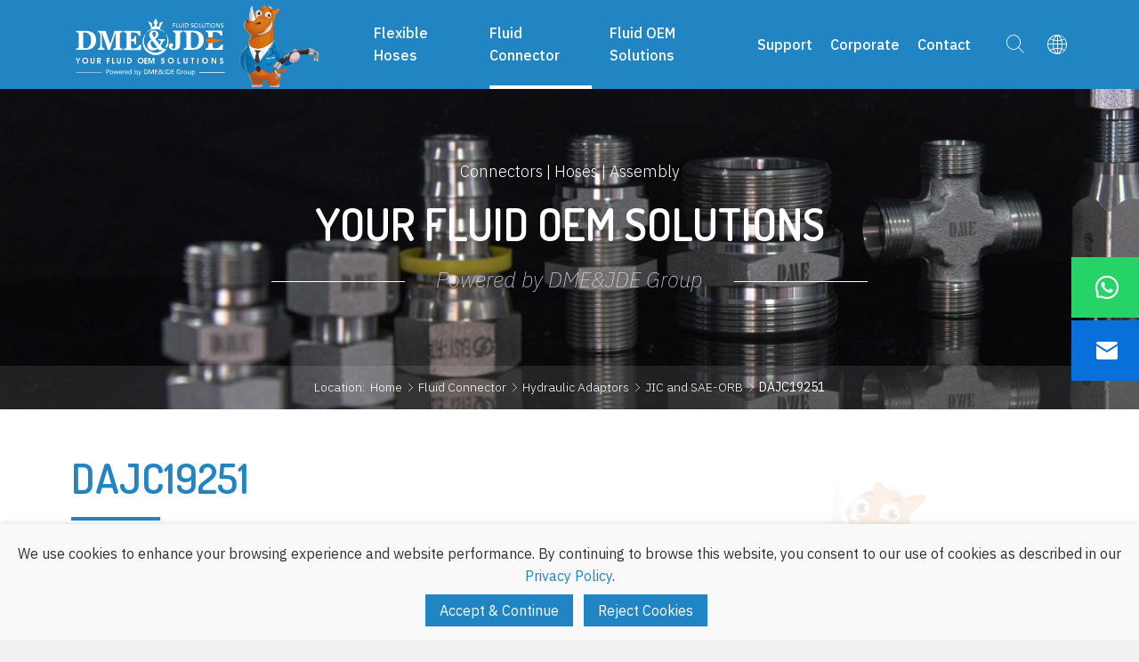

--- FILE ---
content_type: text/html
request_url: https://www.dmejde.com/fluid-connectors/adaptor/jic-sae/dajc19251.html
body_size: 9507
content:
<!DOCTYPE html>
<html lang="en">
<head>
<meta charset="UTF-8">
<meta http-equiv="X-UA-Compatible" content="IE=Edge">
<meta name="viewport" content="width=device-width, initial-scale=1.0">
<title>DAJC19251 Adaptor – DME&JDE Group</title>
<meta name="keywords" content="hydraulic adaptor, SAE adaptor, JIC adaptor, DME&amp;JDE, ORB adaptor" />
<meta name="description" content="DME&JDE supplies DAJC19251 adapters for hydraulic hoses. We can supply OEM service and total solution to your specific applications." />
<link href="/favicon.ico" rel="shortcut icon">
<link rel="canonical" href="https://www.dmejde.com/fluid-connectors/adaptor/jic-sae/dajc19251.html" />
<link rel="stylesheet" href="/css/style.min.css">
<link rel="stylesheet" href="/fonts/iconfont/iconfont.css">
<script src="/themes/frontend/js/pup.min.js"></script>
</head>
<body>
<div class="region region--nav" id="region--nav">
<div class="region--nav-re">
<div class="nav--logo-nav">
<div class="stage">
<div class="nav--main">
<div class="nav--logo">
<a href="/index.html" rel="nofollow">
<img src="/img/logo.svg" alt="DME&amp;JDE Group Logo"/>
</a>
</div>
<div class="nav--con">
<div class="app-nav nav-module-trigger">
<i class="app-nav1"></i>
</div>
<div class="nav navmodule-opened" id="nav--ul">
<ul>
<li><a href="/index.html"><span>Home</span></a>
</li>
<li class="dropdown ">
<a href="/flexible-hoses/index.html"><span>Flexible Hoses</span></a><i class="nav-module-trigger1"></i>
<div class="menu--img-con">
<div class="stage">
<div class="menu--ul-main">
<div class="menu--ul-left">
<div class="img--50">
<img class="lazyload" data-src="/img/dme-jde-flexible-hoses-nav.jpg" alt="Several different types of DME&JDE flexible hoses are displayed.">
</div>
<div class="menu--ul-left-con">
<p class="font-tit">Make All Transfer Smooth At Any Pressure And Condition</p>
<p>DME&JDE supplies more than 100 kinds of standard and custom flexible hoses to satisfy hydraulic and industrial fluid transfer.</p>
</div>
</div>
<div class="menu--ul-right">
<ul class="navpro-ul navpro-ul-2">
<li>
<ul>
<li><a href="/flexible-hoses/standard/index.html">Standard Hoses</a>
<ul>
<li><a href="/flexible-hoses/standard/iso-18752/index.html">ISO 18752</a></li>
<li><a href="/flexible-hoses/standard/bs-en-853/index.html">BS EN 853</a></li>
<li><a href="/flexible-hoses/standard/bs-en-854/index.html">BS EN 854</a></li>
<li><a href="/flexible-hoses/standard/bs-en-856/index.html">BS EN 856</a></li>
<li><a href="/flexible-hoses/standard/bs-en-857/index.html">BS EN 857</a></li>
<li><a href="/flexible-hoses/standard/bs-en-1360/index.html">BS EN 1360</a></li>
<li><a href="/flexible-hoses/standard/bs-en-1762/index.html">BS EN 1762</a></li>
<li><a href="/flexible-hoses/standard/sae-j188/index.html">SAE J188</a></li>
<li><a href="/flexible-hoses/standard/sae-j517/index.html">SAE J517</a></li>
<li><a href="/flexible-hoses/standard/sae-j401/index.html">SAE J1401</a></li>
<li><a href="/flexible-hoses/standard/iso-1436/index.html">ISO 1436</a></li>
<li><a href="/flexible-hoses/standard/iso-3862/index.html">ISO 3862</a></li>
<li><a href="/flexible-hoses/standard/iso-11237/index.html">ISO 11237</a></li>
<li><a href="/flexible-hoses/standard/gbt-3683/index.html">GB-T 3683</a></li>
<li><a href="/flexible-hoses/standard/gbt-10544/index.html">GB-T 10544</a></li>
<li><a href="/flexible-hoses/standard/sae-j2064/index.html">SAE J2064</a></li>
</ul>
</li>
</ul>
</li>
<li>
<ul>
<li><a href="/flexible-hoses/oem/index.html">OEM&amp;Custom Hoses</a>
<ul>
<li><a href="/flexible-hoses/oem/super-pressure/index.html">Super Pressure</a></li>
<li><a href="/flexible-hoses/oem/super-impulse/index.html">Super Impulse</a></li>
<li><a href="/flexible-hoses/oem/smooth-cover/index.html">Smooth Cover</a></li>
<li><a href="/flexible-hoses/oem/ultra-high-temp/index.html">Ultra High Temperature +155 °C / +210 °C</a></li>
<li><a href="/flexible-hoses/oem/ultra-low-temp/index.html">Ultra Low Temperature -50 ℃</a></li>
<li><a href="/flexible-hoses/oem/jet-washer-hoses/index.html">JET Washer Hose</a></li>
<li><a href="/flexible-hoses/oem/fuel-hose/index.html">Fuel Hose</a></li>
<li><a href="/flexible-hoses/oem/industrial-hoses/index.html">Industrial Hose</a></li>
<li><a href="/flexible-hoses/oem/ptfe-hose/index.html">PTFE Hoses</a></li>
<li><a href="/flexible-hoses/oem/a-c-hose/index.html">A/C Hose</a></li>
<li><a href="/flexible-hoses/oem/pvc-hoses/index.html">PVC Hoses</a></li>
</ul>
</li>
</ul>
</li>
</ul>
</div>
</div>
</div>
</div>
</li>
<li class="dropdown  active">
<a href="/fluid-connectors/index.html"><span>Fluid Connector</span></a><i class="nav-module-trigger1"></i>
<div class="menu--img-con">
<div class="stage">
<div class="menu--ul-main">
<div class="menu--ul-left">
<div class="img--50">
<img class="lazyload" data-src="/img/dme-jde-fluid-connector-nav.jpg" alt="Several different types of DME&JDE fluid connector are displayed.">
</div>
<div class="menu--ul-left-con">
<p class="font-tit">Make All Connection Sealing, Efficient and No Blocks</p>
<p>DME&JDE supplies all major adaptors, hose fittings and flanges for different standard hoses and port connections.</p>
</div>
</div>
<div class="menu--ul-right">
<ul class="navpro-ul navpro-ul-2">
<li>
<ul>
<li class="active"><a href="/fluid-connectors/adaptor/index.html">Hydraulic Adaptors</a>
<ul>
<li><a href="/fluid-connectors/adaptor/bsp/index.html">BSP</a></li>
<li class="active"><a href="/fluid-connectors/adaptor/jic-sae/index.html">JIC and SAE-ORB</a></li>
<li><a href="/fluid-connectors/adaptor/orfs/index.html">ORFS</a></li>
<li><a href="/fluid-connectors/adaptor/nptf/index.html">NPTF</a></li>
<li><a href="/fluid-connectors/adaptor/din/index.html">Hose Fitting DIN 2353</a></li>
<li><a href="/fluid-connectors/adaptor/jis/index.html">JIS</a></li>
<li><a href="/fluid-connectors/adaptor/metric/index.html">Metric</a></li>
<li><a href="/fluid-connectors/adaptor/test-point-adaptor/index.html">Test Point Adaptor</a></li>
</ul>
</li>
<li>
<a href="/fluid-connectors/hydraulic-flange-adaptor/index.html">Hydraulic Flange &amp; Adaptor</a>
</li>
</ul>
</li>
<li>
<ul>
<li><a href="/fluid-connectors/hose-fittings/index.html">Hose Fittings</a>
<ul>
<li><a href="/fluid-connectors/hose-fittings/ferrule/index.html">Ferrule</a></li>
<li><a href="/fluid-connectors/hose-fittings/insert/index.html">Insert Hose Fittings</a></li>
<li><a href="/fluid-connectors/hose-fittings/interlock/index.html">Interlock</a></li>
<li><a href="/fluid-connectors/hose-fittings/push-on/index.html">Push-On</a></li>
<li><a href="/fluid-connectors/hose-fittings/reusable/index.html">Reusable</a></li>
<li><a href="/fluid-connectors/hose-fittings/suction-tail/index.html">Suction Tail</a></li>
<li><a href="/fluid-connectors/hose-fittings/one-piece/index.html">One Piece</a></li>
</ul>
</li>
</ul>
</li>
</ul>
</div>
</div>
</div>
</div>
</li>
<li class="dropdown ">
<a href="/fluid-oem-solutions/index.html"><span>Fluid OEM Solutions</span></a><i class="nav-module-trigger1"></i>
<div class="menu--img-con">
<div class="stage">
<div class="menu--ul-main">
<div class="menu--ul-left">
<div class="img--50">
<img class="lazyload" data-src="/img/dme-jde-fluid-solution-nav.jpg" alt="Several different types of DME&JDE hose assmeblies are displayed.">
</div>
</div>
<div class="menu--ul-right">
<ul class="navpro-ul navpro-ul-3 navpro3-ul-2">
<li><a href="/fluid-oem-solutions/hose-assemblies.html">Hose Assemblies</a></li>
<li><a href="/fluid-oem-solutions/oem-solutions.html">OEM Solutions</a></li>
<li><a href="/fluid-oem-solutions/hose-assembly-equipment/index.html">Hose Assembly Equipment</a></li>
<li><a href="/fluid-oem-solutions/hose-assembly-auxiliary-equipment/index.html">Hose Assembly Auxiliary Equipment</a></li>
<li><a href="/fluid-oem-solutions/hose-assembly-testing-equipment/index.html">Hose Assembly Testing Equipment</a></li>
<li><a href="/fluid-oem-solutions/hose-assembly-parts/index.html">Hose Assembly Parts</a></li>
<li><a href="/fluid-oem-solutions/pvc-hoses/index.html">PVC Hoses</a></li>
</ul>
</div>
</div>
</div>
</div>
</li>
<li class="dropdown ">
<a href="/support/index.html"><span>Support</span></a><i class="nav-module-trigger1"></i>
<div class="menu--img-con">
<div class="stage">
<div class="menu--ul-main">
<div class="menu--ul-left">
<div class="img--50">
<img class="lazyload" data-src="/img/dme-jde-corporate-support-nav.jpg" alt="An engineering is drawing the rubber hydraulic adaptor.">
</div>
</div>
<div class="menu--ul-right">
<ul class="navpro-ul navpro-ul-3">
<li><a href="/support/certificate-test-report.html">Certificate &amp; Report</a></li>
<li><a href="/support/technology/index.html">Technology</a></li>
<li><a href="/support/catalogue/index.html">Catalogue</a></li>
</ul>
</div>
</div>
</div>
</div>
</li>
<li class="dropdown ">
<a href="/corporate/index.html"><span>Corporate</span></a><i class="nav-module-trigger1"></i>
<div class="menu--img-con">
<div class="stage">
<div class="menu--ul-main">
<div class="menu--ul-left">
<div class="img--50">
<img class="lazyload" data-src="/img/dme-jde-corporate-discussion.jpg" alt="Several workers of DME&amp;JDE Group are discussing customers case.">
</div>
</div>
<div class="menu--ul-right">
<ul class="navpro-ul navpro-ul-3">
<li><a href="/corporate/company.html">About DME&amp;JDE</a></li>
<li><a href="/corporate/history.html">History</a></li>
<li><a href="/corporate/innovation/index.html">Innovation</a></li>
<li><a href="/corporate/news-exhibitions/index.html">News &amp; Exhibitions</a></li>
<li><a href="/corporate/video-library/index.html">Video Library</a></li>
<li><a href="/corporate/image-library/index.html">Image Library</a></li>
<li><a href="/corporate/quality.html">Quality</a></li>
<li><a href="/corporate/ms-system.html">MS System</a></li>
</ul>
</div>
</div>
</div>
</div>
</li>
<li class="dropdown ">
<a href="#"><span>Contact</span></a><i class="nav-module-trigger1"></i>
<div class="menu--img-con">
<div class="stage">
<div class="menu--ul-main">
<div class="menu--ul-left">
<div class="img--50">
<img class="lazyload" data-src="/img/dme-jde-contact-banner.jpg" alt="A sales representative is dealing with customer' E-mail with mobile.">
</div>
</div>
<div class="menu--ul-right">
<ul class="navpro-ul navpro-ul-3">
<li><a href="/contact/information.html">Contact Information</a></li>
<li><a href="/contact/find-a-distributor.html">Find Your Distributor</a></li>
<li><a href="/contact/become-a-distributor.html">Become A Distributor</a></li>
</ul>
</div>
</div>
</div>
</div>
</li>
</ul>
</div>
<div class="nav-mail-search">
<div class="nav-search">
<i class="iconfont icon-sousuo2"></i>
</div>
<div class="nav-language">
<i class="iconfont icon-yuyan"></i>
<div class="language--main">
<div class="language--cell">
<a href="/index.html"><img src="/img/en.svg" alt="British flag">English</a>
</div>
<div class="language--cell">
<a href="https://www.jidier.com/" target="_blank"><img src="/img/cn.svg" alt="Chinese flag">简体中文</a>
</div>
</div>
</div>
</div>
</div>
</div>
</div>
</div>
<div class="searchbox">
<div class="stage">
<form action="/search" method="get">
<button type="submit"><i class="iconfont icon-search"></i></button>
<input class="form-input" name="keywords" type="text" placeholder="Search"/>
</form>
</div>
</div>
</div>
</div>
<div class="region region--page pape-100">
<div class="pro2-top" style="background-image: url(/img/dme-jde-fluid-connector-banner.jpg)">
<div class="stage">
<div class="page-top--main">
<div class="page-top--t">Connectors | Hoses | Assembly</div>
<div class="page-top--tit font-tit">YOUR FLUID OEM SOLUTIONS</div>
<div class="page-top--b">Powered by DME&JDE Group</div>
</div>
</div>
<div class="breadcrumbs-a">
<div class="stage">
<span>Location: </span><a class="home1" href="/index.html" rel="nofollow">Home</a><a href="/fluid-connectors/index.html">Fluid Connector</a><a href="/fluid-connectors/adaptor/index.html">Hydraulic Adaptors</a><a href="/fluid-connectors/adaptor/jic-sae/index.html">JIC and SAE-ORB</a>DAJC19251
                </div>
</div>
</div>
</div>
<div></div>
<div class="region region--page">
<div class="stage">
<div class="paddingTB-60">
<div class="pro3top--main">
<h1 class="h5-tit"><span>DAJC19251</span> 90° Elbow Union JIC Swivel Male – JIC Swivel Female</h1>
<ul>
<li><i>D</i><span>Company</span><span><b>DME</b></span></li>
<li><i>A</i><span>Product Range</span><span>Adaptor</span></li>
<li><i>JC</i><span>Thread Types</span><span>JIC UNF</span></li>
<li><i>1</i><span>Connection Type</span><span>Swivel Female</span></li>
<li><i>9</i><span>Adaptor Structure</span><span>90° Elbow</span></li>
<li><i>251</i><span>Connection Type</span><span>JIC Swivel Female</span></li>
</ul>
</div>
</div>
</div>
</div>
<div class="region region--page region--pro3spe">
<div class="stage">
<div class="paddingTB-80">
<div class="pro3spe--mian"><div class="pro3spe--img">
<div class="owl-carousel clearfix" id="owl-demo5">
<div class="owlitem01 item" data-dot="&lt;button&gt;&lt;img src=&quot;/img/dme-jde-hose-adaptor-dajc19251.png&quot;&gt;&lt;/button&gt;">
<div class="owl-demo5--img">
<img loading="lazy" src="/img/dme-jde-hose-adaptor-dajc19251.png" alt="A drawing of DAJC19251 hydraulic adaptor." />
</div>
</div>
<div class="item" data-dot="&lt;button&gt;&lt;img src=&quot;/img/dme-jde-hose-adaptor-dajc19251-3d.png&quot;&gt;&lt;/button&gt;">
<div class="owl-demo5--img">
<img loading="lazy" src="/img/dme-jde-hose-adaptor-dajc19251-3d.png" alt="A 3D drawing of DAJC19251 hydraulic adaptor." />
</div>
</div>
<div class="item" data-dot="&lt;button&gt;&lt;img src=&quot;/img/dme-jde-hose-adaptor-dajc19251-model.jpg&quot;&gt;&lt;/button&gt;">
<div class="owl-demo5--img">
<img loading="lazy" src="/img/dme-jde-hose-adaptor-dajc19251-model.jpg" alt="A model drawing of DAJC19251 hydraulic adaptor." />
</div>
</div>
</div>
</div>
<div class="pro3spe--con">
<ul>
<li><b>DME&amp;JDE Code:</b> DAJC19251</li>
<li><b>Product Type:</b> hydraulic adaptor</li>
<li><b>Standard:</b> JIC and SAE-ORB</li>
<li><b>Structure:</b> 90° Elbow</li>
<li><b>Connection Type:</b> Swivel Female × Swivel Female</li>
<li><b>Thread Types:</b> UNF × UNF</li>
</ul>
</div>
</div>
</div>
</div>
</div>
<div class="region region--page">
<div class="stage">
<div class="paddingTB-80">
<div class="h3-tit font-tit">Technical Data of DAJC19251</div>
<div class="pro3tech-top--main">
<div class="pro3tech-top">
<ul>
<li data-type="-01">-04</li>
<li data-type="-05">-05</li>
<li data-type="-06">-06</li>
<li data-type="-08">-08</li>
<li data-type="-10">-10</li>
<li data-type="-12">-12</li>
<li data-type="-16">-16</li>
</ul>
<p>* Filter the F1 Thread through selecting the -XX options</p>
</div>
<div class="pro3tech-con">
<div class="pro3tech-img">
<div class="img--75"><img alt="A drawing of DAJC19251 hydraulic adaptor." loading="lazy" src="/img/dme-jde-hose-adaptor-dajc19251-drawing.png" /></div>
</div>
<div class="table pro3-table">
<table>
<thead>
<tr>
<th>-</th>
<th>Part Number</th>
<th>F1 (Thread)</th>
<th>F2 (Thread)</th>
<th>D1</th>
<th>D2</th>
<th>L1</th>
<th>L2</th>
<th>S</th>
<th>S1</th>
<th>S2</th>
<th>Hex</th>
</tr>
<tr>
<th>-</th>
<th>-</th>
<th>UNF</th>
<th>UNF</th>
<th>mm</th>
<th>mm</th>
<th>mm</th>
<th>mm</th>
<th>-</th>
<th>-</th>
<th>-</th>
<th>-</th>
</tr>
</thead>
<tbody>
<tr>
<td>-01</td>
<th>DAJC19251-0404</th>
<td>7/16"-20</td>
<td>7/16"-20</td>
<td>4.37</td>
<td>4.37</td>
<td>24.50</td>
<td>24.50</td>
<td>11 mm</td>
<td>14 mm</td>
<td>14 mm</td>
<td>Metric</td>
</tr>
<tr>
<td>-01</td>
<th>DAJC19251-0404IN</th>
<td>7/16"-20</td>
<td>7/16"-20</td>
<td>4.37</td>
<td>4.37</td>
<td>24.50</td>
<td>24.50</td>
<td>7/16"</td>
<td>9/16"</td>
<td>9/16"</td>
<td>Imperial</td>
</tr>
<tr>
<td>-05</td>
<th>DAJC19251-0505</th>
<td>1/2"-20</td>
<td>1/2"-20</td>
<td>5.94</td>
<td>5.94</td>
<td>27.00</td>
<td>27.00</td>
<td>14 mm</td>
<td>17 mm</td>
<td>17 mm</td>
<td>Metric</td>
</tr>
<tr>
<td>-05</td>
<th>DAJC19251-0505IN</th>
<td>1/2"-20</td>
<td>1/2"-20</td>
<td>5.94</td>
<td>5.94</td>
<td>27.00</td>
<td>27.00</td>
<td>9/16"</td>
<td>5/8"</td>
<td>5/8"</td>
<td>Imperial</td>
</tr>
<tr>
<td>-06</td>
<th>DAJC19251-0606</th>
<td>9/16"-18</td>
<td>9/16"-18</td>
<td>7.54</td>
<td>7.54</td>
<td>32.00</td>
<td>32.00</td>
<td>14 mm</td>
<td>19 mm</td>
<td>19 mm</td>
<td>Metric</td>
</tr>
<tr>
<td>-06</td>
<th>DAJC19251-0606IN</th>
<td>9/16"-18</td>
<td>9/16"-18</td>
<td>7.54</td>
<td>7.54</td>
<td>32.00</td>
<td>32.00</td>
<td>9/16"</td>
<td>11/16"</td>
<td>11/16"</td>
<td>Imperial</td>
</tr>
<tr>
<td>-08</td>
<th>DAJC19251-0808</th>
<td>3/4"-16</td>
<td>3/4"-16</td>
<td>9.93</td>
<td>9.93</td>
<td>35.10</td>
<td>35.10</td>
<td>19 mm</td>
<td>22 mm</td>
<td>22 mm</td>
<td>Metric</td>
</tr>
<tr>
<td>-08</td>
<th>DAJC19251-0808IN</th>
<td>3/4"-16</td>
<td>3/4"-16</td>
<td>9.93</td>
<td>9.93</td>
<td>35.10</td>
<td>35.10</td>
<td>3/4"</td>
<td>7/8"</td>
<td>7/8"</td>
<td>Imperial</td>
</tr>
<tr>
<td>-10</td>
<th>DAJC19251-1010</th>
<td>7/8"-14</td>
<td>7/8"-14</td>
<td>12.29</td>
<td>12.29</td>
<td>41.30</td>
<td>41.30</td>
<td>22 mm</td>
<td>27 mm</td>
<td>27 mm</td>
<td>Metric</td>
</tr>
<tr>
<td>-10</td>
<th>DAJC19251-1010IN</th>
<td>7/8"-14</td>
<td>7/8"-14</td>
<td>12.29</td>
<td>12.29</td>
<td>41.30</td>
<td>41.30</td>
<td>7/8"</td>
<td>1"</td>
<td>1"</td>
<td>Imperial</td>
</tr>
<tr>
<td>-12</td>
<th>DAJC19251-1212</th>
<td>1-1/16"-12</td>
<td>1-1/16"-12</td>
<td>15.47</td>
<td>15.47</td>
<td>45.00</td>
<td>45.00</td>
<td>27 mm</td>
<td>32 mm</td>
<td>32 mm</td>
<td>Metric</td>
</tr>
<tr>
<td>-12</td>
<th>DAJC19251-1212IN</th>
<td>1-1/16"-12</td>
<td>1-1/16"-12</td>
<td>15.47</td>
<td>15.47</td>
<td>45.00</td>
<td>45.00</td>
<td>1-1/16"</td>
<td>1-1/4"</td>
<td>1-1/4"</td>
<td>Imperial</td>
</tr>
<tr>
<td>-16</td>
<th>DAJC19251-1616</th>
<td>1-5/16"-12</td>
<td>1-5/16"-12</td>
<td>21.44</td>
<td>21.44</td>
<td>51.40</td>
<td>51.40</td>
<td>33 mm</td>
<td>41 mm</td>
<td>41 mm</td>
<td>Metric</td>
</tr>
<tr>
<td>-16</td>
<th>DAJC19251-1616IN</th>
<td>1-5/16"-12</td>
<td>1-5/16"-12</td>
<td>21.44</td>
<td>21.44</td>
<td>51.40</td>
<td>51.40</td>
<td>1-5/16"</td>
<td>1-1/2"</td>
<td>1-1/2"</td>
<td>Imperial</td>
</tr>
</tbody>
</table>
</div>
</div>
</div>
</div>
</div>
</div>
<div class="region region--index-certificate gray-1">
<div class="stage">
<div class="paddingTB-60">
<div class="h3-tit font-tit">Certificate</div>
<div class="owl-carousel clearfix" id="owl-demo1">
<div class="item">
<div class="demo1--img">
<div class="img--100">
<img loading="lazy" src="/img/iso-9001-icon.png" alt="ISO 9001 Certification of DME&JDE" />
</div>
</div>
<p class="font-style">ISO 9001</p>
</div>
<div class="item">
<div class="demo1--img">
<div class="img--100">
<img loading="lazy" src="/img/iso-14001-icon.png" alt="ISO 14001 Certification of DME&JDE" />
</div>
</div>
<p class="font-style">ISO 14001</p>
</div>
<div class="item">
<div class="demo1--img">
<div class="img--100">
<img loading="lazy" src="/img/iso-45001-icon.png" alt="ISO 45001 certification of DME&JDE" />
</div>
</div>
<p class="font-style">ISO 45001</p>
</div>
<div class="item">
<div class="demo1--img">
<div class="img--100">
<img loading="lazy" src="/img/msha-icon.png" alt="MSHA Certification of DME&JDE" />
</div>
</div>
<p class="font-style">MSHA</p>
</div>
<div class="item">
<div class="demo1--img">
<div class="img--100">
<img loading="lazy" src="/img/iatf-icon.png" alt="IATF Certification of DME&JDE" />
</div>
</div>
<p class="font-style">IATF</p>
</div>
<div class="item">
<div class="demo1--img">
<div class="img--100">
<img loading="lazy" src="/img/bv-icon.png" alt="BV Certification of DME&JDE" />
</div>
</div>
<p class="font-style">BV</p>
</div>
<div class="item">
<div class="demo1--img">
<div class="img--100">
<img loading="lazy" src="/img/dakks-icon.png" alt="DAKKS Certification of DME&JDE" />
</div>
</div>
<p class="font-style">DAkkS</p>
</div>
<div class="item">
<div class="demo1--img">
<div class="img--100">
<img loading="lazy" src="/img/sgs-icon.png" alt="SGS Certification of DME&JDE" />
</div>
</div>
<p class="font-style">SGS</p>
</div>
<div class="item">
<div class="demo1--img">
<div class="img--100">
<img loading="lazy" src="/img/gost-icon.png" alt="Gost Certification of DME&JDE" />
</div>
</div>
<p class="font-style">GOST</p>
</div>
<div class="item">
<div class="demo1--img">
<div class="img--100">
<img loading="lazy" src="/img/dekra-icon.png" alt="DEKRA Certification of DME&JDE" />
</div>
</div>
<p class="font-style">DEKRA</p>
</div>
<div class="item">
<div class="demo1--img">
<div class="img--100">
<img loading="lazy" src="/img/din-icon.png" alt="DIN Certification of DME&JDE" />
</div>
</div>
<p class="font-style">DIN</p>
</div>
<div class="item">
<div class="demo1--img">
<div class="img--100">
<img loading="lazy" src="/img/sae-icon.png" alt="SAE Certification of DME&JDE" />
</div>
</div>
<p class="font-style">SAE</p>
</div>
<div class="item">
<div class="demo1--img">
<div class="img--100">
<img loading="lazy" src="/img/ma-icon.png" alt="MA Certification of DME&JDE" />
</div>
</div>
<p class="font-style">MA</p>
</div>
<div class="item">
<div class="demo1--img">
<div class="img--100">
<img loading="lazy" src="/img/wsf-icon.png" alt="WSF Certification of DME&JDE" />
</div>
</div>
<p class="font-style">WSF</p>
</div>
</div>
</div>
</div>
</div>
<div class="region region--page">
<div class="stage">
<div class="paddingTB-60">
<div class="h3-tit font-tit text-center">Other Items You Might Like</div>
<div class="owl-carousel clearfix" id="owl-demo3">
<div class="item">
<a class="pro3owl--a" href="/fluid-connectors/adaptor/jic-sae/dajcd0000.html" target="_blank">
<div class="pro3owl--con">
<div class="pro3owl--tit">DAJCD0000</div>
<div class="pro3owl--img">
<div class="img--75">
<img loading="lazy" src="/img/dme-jde-hose-adaptor-dajcd0000.png" alt="A drawing of DAJCD0000 hydraulic adaptor." />
</div>
</div>
<p>JIC Tube Nut</p>
</div>
</a>
</div>
<div class="item">
<a class="pro3owl--a" href="/fluid-connectors/adaptor/jic-sae/dajcr0000.html" target="_blank">
<div class="pro3owl--con">
<div class="pro3owl--tit">DAJCR0000</div>
<div class="pro3owl--img">
<div class="img--75">
<img loading="lazy" src="/img/dme-jde-hose-adaptor-dajcr0000.png" alt="A drawing of DAJCR0000 hydraulic adaptor." />
</div>
</div>
<p>JIC Sleeve For Inch/Metric Tube</p>
</div>
</a>
</div>
<div class="item">
<a class="pro3owl--a" href="/fluid-connectors/adaptor/jic-sae/dajcm125m.html" target="_blank">
<div class="pro3owl--con">
<div class="pro3owl--tit">DAJCM125M</div>
<div class="pro3owl--img">
<div class="img--75">
<img loading="lazy" src="/img/dme-jde-hose-adaptor-dajcm125m.png" alt="A drawing of DAJCM125M hydraulic adaptor." />
</div>
</div>
<p>Straight Union JIC Male – JIC Male</p>
</div>
</a>
</div>
<div class="item">
<a class="pro3owl--a" href="/fluid-connectors/adaptor/jic-sae/dajcm125m-lh.html" target="_blank">
<div class="pro3owl--con">
<div class="pro3owl--tit">DAJCM125M-LH</div>
<div class="pro3owl--img">
<div class="img--75">
<img loading="lazy" src="/img/dme-jde-hose-adaptor-dajcm125m-lh.png" alt="A drawing of DAJCM125M-LH hydraulic adaptor." />
</div>
</div>
<p>Straight Union JIC – JIC Male Large Hexagon</p>
</div>
</a>
</div>
<div class="item">
<a class="pro3owl--a" href="/fluid-connectors/adaptor/jic-sae/dajcm1305.html" target="_blank">
<div class="pro3owl--con">
<div class="pro3owl--tit">DAJCM1305</div>
<div class="pro3owl--img">
<div class="img--75">
<img loading="lazy" src="/img/dme-jde-hose-adaptor-dajcm1305.png" alt="A drawing of DAJCM1305 hydraulic adaptor." />
</div>
</div>
<p>Straight Connector JIC Male – SAE Male + O Ring</p>
</div>
</a>
</div>
<div class="item">
<a class="pro3owl--a" href="/fluid-connectors/adaptor/jic-sae/dajcm106q.html" target="_blank">
<div class="pro3owl--con">
<div class="pro3owl--tit">DAJCM106Q</div>
<div class="pro3owl--img">
<div class="img--75">
<img loading="lazy" src="/img/dme-jde-hose-adaptor-dajcm106q.png" alt="A drawing of DAJCM106Q hydraulic adaptor." />
</div>
</div>
<p>Straight JIC Male - BSPP Male + Retaining Ring + O Ring Seal</p>
</div>
</a>
</div>
<div class="item">
<a class="pro3owl--a" href="/fluid-connectors/adaptor/jic-sae/dajcm1065.html" target="_blank">
<div class="pro3owl--con">
<div class="pro3owl--tit">DAJCM1065</div>
<div class="pro3owl--img">
<div class="img--75">
<img loading="lazy" src="/img/dme-jde-hose-adaptor-dajcm1065.png" alt="A drawing of DAJCM1065 hydraulic adaptor." />
</div>
</div>
<p>Straight Connector JIC Male – BSPP Male + O Ring Seal</p>
</div>
</a>
</div>
<div class="item">
<a class="pro3owl--a" href="/fluid-connectors/adaptor/jic-sae/dajcm152q.html" target="_blank">
<div class="pro3owl--con">
<div class="pro3owl--tit">DAJCM152Q</div>
<div class="pro3owl--img">
<div class="img--75">
<img loading="lazy" src="/img/dme-jde-hose-adaptor-dajcm152q.png" alt="A drawing of DAJCM152Q hydraulic adaptor." />
</div>
</div>
<p>Straight JIC Male - Metric Male + Retaining Ring + O Ring Seal</p>
</div>
</a>
</div>
<div class="item">
<a class="pro3owl--a" href="/fluid-connectors/adaptor/jic-sae/dajcm1525.html" target="_blank">
<div class="pro3owl--con">
<div class="pro3owl--tit">DAJCM1525</div>
<div class="pro3owl--img">
<div class="img--75">
<img loading="lazy" src="/img/dme-jde-hose-adaptor-dajcm1525.png" alt="A drawing of DAJCM1525 hydraulic adaptor." />
</div>
</div>
<p>Straight Connector JIC Male - Metric Male + O Ring Seal</p>
</div>
</a>
</div>
<div class="item">
<a class="pro3owl--a" href="/fluid-connectors/adaptor/jic-sae/dajcm1061.html" target="_blank">
<div class="pro3owl--con">
<div class="pro3owl--tit">DAJCM1061</div>
<div class="pro3owl--img">
<div class="img--75">
<img loading="lazy" src="/img/dme-jde-hose-adaptor-dajcm1061.png" alt="A drawing of DAJCM1061 hydraulic adaptor." />
</div>
</div>
<p>Straight Connector JIC Male – BSPP 60°Male with ED Ring</p>
</div>
</a>
</div>
<div class="item">
<a class="pro3owl--a" href="/fluid-connectors/adaptor/jic-sae/dajcm1521.html" target="_blank">
<div class="pro3owl--con">
<div class="pro3owl--tit">DAJCM1521</div>
<div class="pro3owl--img">
<div class="img--75">
<img loading="lazy" src="/img/dme-jde-hose-adaptor-dajcm1521.png" alt="A drawing of DAJCM1521 hydraulic adaptor." />
</div>
</div>
<p>Straight Connector JIC Male – Metric Male with ED Ring</p>
</div>
</a>
</div>
<div class="item">
<a class="pro3owl--a" href="/fluid-connectors/adaptor/jic-sae/dajcm122m.html" target="_blank">
<div class="pro3owl--con">
<div class="pro3owl--tit">DAJCM122M</div>
<div class="pro3owl--img">
<div class="img--75">
<img loading="lazy" src="/img/dme-jde-hose-adaptor-dajcm122m.png" alt="A drawing of DAJCM122M hydraulic adaptor." />
</div>
</div>
<p>Straight Union JIC Male – SAE Male Inverted Flare</p>
</div>
</a>
</div>
<div class="item">
<a class="pro3owl--a" href="/fluid-connectors/adaptor/jic-sae/dajcm152m.html" target="_blank">
<div class="pro3owl--con">
<div class="pro3owl--tit">DAJCM152M</div>
<div class="pro3owl--img">
<div class="img--75">
<img loading="lazy" src="/img/dme-jde-hose-adaptor-dajcm152m.png" alt="A drawing of DAJCM152M hydraulic adaptor." />
</div>
</div>
<p>Straight Connector JIC Male Cone – Metric Male 60°Cone</p>
</div>
</a>
</div>
<div class="item">
<a class="pro3owl--a" href="/fluid-connectors/adaptor/jic-sae/dajcm105m.html" target="_blank">
<div class="pro3owl--con">
<div class="pro3owl--tit">DAJCM105M</div>
<div class="pro3owl--img">
<div class="img--75">
<img loading="lazy" src="/img/dme-jde-hose-adaptor-dajcm105m.png" alt="A drawing of DAJCM105M hydraulic adaptor." />
</div>
</div>
<p>Straight Connector JIC Male – BSPP 60°Male</p>
</div>
</a>
</div>
<div class="item">
<a class="pro3owl--a" href="/fluid-connectors/adaptor/jic-sae/dajcm107m.html" target="_blank">
<div class="pro3owl--con">
<div class="pro3owl--tit">DAJCM107M</div>
<div class="pro3owl--img">
<div class="img--75">
<img loading="lazy" src="/img/dme-jde-hose-adaptor-dajcm107m.png" alt="A drawing of DAJCM107M hydraulic adaptor." />
</div>
</div>
<p>Straight Connector JIC Male – BSPT Male 60°</p>
</div>
</a>
</div>
<div class="item">
<a class="pro3owl--a" href="/fluid-connectors/adaptor/jic-sae/dajcm128m.html" target="_blank">
<div class="pro3owl--con">
<div class="pro3owl--tit">DAJCM128M</div>
<div class="pro3owl--img">
<div class="img--75">
<img loading="lazy" src="/img/dme-jde-hose-adaptor-dajcm128m.png" alt="A drawing of DAJCM128M hydraulic adaptor." />
</div>
</div>
<p>Straight Connector JIC Male – NPTF Male 60°</p>
</div>
</a>
</div>
<div class="item">
<a class="pro3owl--a" href="/fluid-connectors/adaptor/jic-sae/dajcm152jm.html" target="_blank">
<div class="pro3owl--con">
<div class="pro3owl--tit">DAJCM152JM</div>
<div class="pro3owl--img">
<div class="img--75">
<img loading="lazy" src="/img/dme-jde-hose-adaptor-dajcm152jm.png" alt="A drawing of DAJCM152JM hydraulic adaptor." />
</div>
</div>
<p>Straight Connector JIC Male – JIS Metric Male 60°</p>
</div>
</a>
</div>
<div class="item">
<a class="pro3owl--a" href="/fluid-connectors/adaptor/jic-sae/dajcm105jm.html" target="_blank">
<div class="pro3owl--con">
<div class="pro3owl--tit">DAJCM105JM</div>
<div class="pro3owl--img">
<div class="img--75">
<img loading="lazy" src="/img/dme-jde-hose-adaptor-dajcm105jm.png" alt="A drawing of DAJCM105JM hydraulic adaptor." />
</div>
</div>
<p>Straight Connector JIC Male – JIS BSPP Male 60°</p>
</div>
</a>
</div>
<div class="item">
<a class="pro3owl--a" href="/fluid-connectors/adaptor/jic-sae/dajcm105f.html" target="_blank">
<div class="pro3owl--con">
<div class="pro3owl--tit">DAJCM105F</div>
<div class="pro3owl--img">
<div class="img--75">
<img loading="lazy" src="/img/dme-jde-hose-adaptor-dajcm105f.png" alt="A drawing of DAJCM105F hydraulic adaptor." />
</div>
</div>
<p>Straight Connector JIC Male – BSPP Female 60°</p>
</div>
</a>
</div>
<div class="item">
<a class="pro3owl--a" href="/fluid-connectors/adaptor/jic-sae/dajcm107f.html" target="_blank">
<div class="pro3owl--con">
<div class="pro3owl--tit">DAJCM107F</div>
<div class="pro3owl--img">
<div class="img--75">
<img loading="lazy" src="/img/dme-jde-hose-adaptor-dajcm107f.png" alt="A drawing of DAJCM107F hydraulic adaptor." />
</div>
</div>
<p>Straight Connector JIC Male – BSPT Female</p>
</div>
</a>
</div>
<div class="item">
<a class="pro3owl--a" href="/fluid-connectors/adaptor/jic-sae/dajcm152f.html" target="_blank">
<div class="pro3owl--con">
<div class="pro3owl--tit">DAJCM152F</div>
<div class="pro3owl--img">
<div class="img--75">
<img loading="lazy" src="/img/dme-jde-hose-adaptor-dajcm152f.png" alt="A drawing of DAJCM152F hydraulic adaptor." />
</div>
</div>
<p>Straight Union JIC Male – Metric Fixed Female</p>
</div>
</a>
</div>
<div class="item">
<a class="pro3owl--a" href="/fluid-connectors/adaptor/jic-sae/dajcm105jf.html" target="_blank">
<div class="pro3owl--con">
<div class="pro3owl--tit">DAJCM105JF</div>
<div class="pro3owl--img">
<div class="img--75">
<img loading="lazy" src="/img/dme-jde-hose-adaptor-dajcm105jf.png" alt="A drawing of DAJCM105JF hydraulic adaptor." />
</div>
</div>
<p>Straight Connector JIC Male – JIS BSPP Fixed Female</p>
</div>
</a>
</div>
<div class="item">
<a class="pro3owl--a" href="/fluid-connectors/adaptor/jic-sae/dajcm152jf.html" target="_blank">
<div class="pro3owl--con">
<div class="pro3owl--tit">DAJCM152JF</div>
<div class="pro3owl--img">
<div class="img--75">
<img loading="lazy" src="/img/dme-jde-hose-adaptor-dajcm152jf.png" alt="A drawing of DAJCM152JF hydraulic adaptor." />
</div>
</div>
<p>Straight Connector JIC Male – JIS Metric Female</p>
</div>
</a>
</div>
<div class="item">
<a class="pro3owl--a" href="/fluid-connectors/adaptor/jic-sae/dajcm128f.html" target="_blank">
<div class="pro3owl--con">
<div class="pro3owl--tit">DAJCM128F</div>
<div class="pro3owl--img">
<div class="img--75">
<img loading="lazy" src="/img/dme-jde-hose-adaptor-dajcm128f.png" alt="A drawing of DAJCM128F hydraulic adaptor." />
</div>
</div>
<p>Straight Connector JIC Male – NPTF Female</p>
</div>
</a>
</div>
<div class="item">
<a class="pro3owl--a" href="/fluid-connectors/adaptor/jic-sae/dajct128f.html" target="_blank">
<div class="pro3owl--con">
<div class="pro3owl--tit">DAJCT128F</div>
<div class="pro3owl--img">
<div class="img--75">
<img loading="lazy" src="/img/dme-jde-hose-adaptor-dajct128f.png" alt="A drawing of DAJCT128F hydraulic adaptor." />
</div>
</div>
<p>Straight Connector Bulkhead JIC Male – NPTF Female</p>
</div>
</a>
</div>
<div class="item">
<a class="pro3owl--a" href="/fluid-connectors/adaptor/jic-sae/dajcm1251.html" target="_blank">
<div class="pro3owl--con">
<div class="pro3owl--tit">DAJCM1251</div>
<div class="pro3owl--img">
<div class="img--75">
<img loading="lazy" src="/img/dme-jde-hose-adaptor-dajcm1251.png" alt="A drawing of DAJCM1251 hydraulic adaptor." />
</div>
</div>
<p>Straight Union JIC Male – JIC Swivel Female</p>
</div>
</a>
</div>
<div class="item">
<a class="pro3owl--a" href="/fluid-connectors/adaptor/jic-sae/dajcm1081.html" target="_blank">
<div class="pro3owl--con">
<div class="pro3owl--tit">DAJCM1081</div>
<div class="pro3owl--img">
<div class="img--75">
<img loading="lazy" src="/img/dme-jde-hose-adaptor-dajcm1081.png" alt="A drawing of DAJCM1081 hydraulic adaptor." />
</div>
</div>
<p>Straight Connector JIC Male – BSPP Swivel Female 60°Cone</p>
</div>
</a>
</div>
<div class="item">
<a class="pro3owl--a" href="/fluid-connectors/adaptor/jic-sae/dajc1106q.html" target="_blank">
<div class="pro3owl--con">
<div class="pro3owl--tit">DAJC1106Q</div>
<div class="pro3owl--img">
<div class="img--75">
<img loading="lazy" src="/img/dme-jde-hose-adaptor-dajc1106q.png" alt="A drawing of DAJC1106Q hydraulic adaptor." />
</div>
</div>
<p>Straight JIC Swivel Female – BSPP Male + Retaining Ring + O Ring</p>
</div>
</a>
</div>
<div class="item">
<a class="pro3owl--a" href="/fluid-connectors/adaptor/jic-sae/dajc11065.html" target="_blank">
<div class="pro3owl--con">
<div class="pro3owl--tit">DAJC11065</div>
<div class="pro3owl--img">
<div class="img--75">
<img loading="lazy" src="/img/dme-jde-hose-adaptor-dajc11065.png" alt="A drawing of DAJC11065 hydraulic adaptor." />
</div>
</div>
<p>Straight Connector JIC Swivel Female – BSPP Male + O Ring</p>
</div>
</a>
</div>
<div class="item">
<a class="pro3owl--a" href="/fluid-connectors/adaptor/jic-sae/dajc11061.html" target="_blank">
<div class="pro3owl--con">
<div class="pro3owl--tit">DAJC11061</div>
<div class="pro3owl--img">
<div class="img--75">
<img loading="lazy" src="/img/dme-jde-hose-adaptor-dajc11061.png" alt="A drawing of DAJC11061 hydraulic adaptor." />
</div>
</div>
<p>Straight Connector JIC Swivel Female – BSPP Male 60°with ED Seal</p>
</div>
</a>
</div>
<div class="item">
<a class="pro3owl--a" href="/fluid-connectors/adaptor/jic-sae/dajc1152q.html" target="_blank">
<div class="pro3owl--con">
<div class="pro3owl--tit">DAJC1152Q</div>
<div class="pro3owl--img">
<div class="img--75">
<img loading="lazy" src="/img/dme-jde-hose-adaptor-dajc1152q.png" alt="A drawing of DAJC1152Q hydraulic adaptor." />
</div>
</div>
<p>Straight JIC Swivel Female – Metric Male + Retaining Ring + O Ring</p>
</div>
</a>
</div>
<div class="item">
<a class="pro3owl--a" href="/fluid-connectors/adaptor/jic-sae/dajc11305.html" target="_blank">
<div class="pro3owl--con">
<div class="pro3owl--tit">DAJC11305</div>
<div class="pro3owl--img">
<div class="img--75">
<img loading="lazy" src="/img/dme-jde-hose-adaptor-dajc11305.png" alt="A drawing of DAJC11305 hydraulic adaptor." />
</div>
</div>
<p>Straight Connector JIC Swivel Female – SAE Male + O Ring</p>
</div>
</a>
</div>
<div class="item">
<a class="pro3owl--a" href="/fluid-connectors/adaptor/jic-sae/dajc11525.html" target="_blank">
<div class="pro3owl--con">
<div class="pro3owl--tit">DAJC11525</div>
<div class="pro3owl--img">
<div class="img--75">
<img loading="lazy" src="/img/dme-jde-hose-adaptor-dajc11525.png" alt="A drawing of DAJC11525 hydraulic adaptor." />
</div>
</div>
<p>Straight Connector JIC Swivel Female – Metric Male + O Ring</p>
</div>
</a>
</div>
<div class="item">
<a class="pro3owl--a" href="/fluid-connectors/adaptor/jic-sae/dajc1128m.html" target="_blank">
<div class="pro3owl--con">
<div class="pro3owl--tit">DAJC1128M</div>
<div class="pro3owl--img">
<div class="img--75">
<img loading="lazy" src="/img/dme-jde-hose-adaptor-dajc1128m.png" alt="A drawing of DAJC1128M hydraulic adaptor." />
</div>
</div>
<p>Straight Connector JIC Swivel Female – NPTF Male 60°</p>
</div>
</a>
</div>
<div class="item">
<a class="pro3owl--a" href="/fluid-connectors/adaptor/jic-sae/dajc1107m.html" target="_blank">
<div class="pro3owl--con">
<div class="pro3owl--tit">DAJC1107M</div>
<div class="pro3owl--img">
<div class="img--75">
<img loading="lazy" src="/img/dme-jde-hose-adaptor-dajc1107m.png" alt="A drawing of DAJC1107M hydraulic adaptor." />
</div>
</div>
<p>Straight Connector JIC Swivel Female – BSPT Male 60°</p>
</div>
</a>
</div>
<div class="item">
<a class="pro3owl--a" href="/fluid-connectors/adaptor/jic-sae/dajcf125m.html" target="_blank">
<div class="pro3owl--con">
<div class="pro3owl--tit">DAJCF125M</div>
<div class="pro3owl--img">
<div class="img--75">
<img loading="lazy" src="/img/dme-jde-hose-adaptor-dajcf125m.png" alt="A drawing of DAJCF125M hydraulic adaptor." />
</div>
</div>
<p>Straight Connector JIC Fixed Female – JIC Male</p>
</div>
</a>
</div>
<div class="item">
<a class="pro3owl--a" href="/fluid-connectors/adaptor/jic-sae/dajc3125m.html" target="_blank">
<div class="pro3owl--con">
<div class="pro3owl--tit">DAJC3125M</div>
<div class="pro3owl--img">
<div class="img--75">
<img loading="lazy" src="/img/dme-jde-hose-adaptor-dajc3125m.png" alt="A drawing of DAJC3125M hydraulic adaptor." />
</div>
</div>
<p>Straight Connector JIC Swivel Female – JIC Male</p>
</div>
</a>
</div>
<div class="item">
<a class="pro3owl--a" href="/fluid-connectors/adaptor/jic-sae/dajcf1251.html" target="_blank">
<div class="pro3owl--con">
<div class="pro3owl--tit">DAJCF1251</div>
<div class="pro3owl--img">
<div class="img--75">
<img loading="lazy" src="/img/dme-jde-hose-adaptor-dajcf1251.png" alt="A drawing of DAJCF1251 hydraulic adaptor." />
</div>
</div>
<p>Straight Connector JIC Fixed Female – JIC Swivel Female</p>
</div>
</a>
</div>
<div class="item">
<a class="pro3owl--a" href="/fluid-connectors/adaptor/jic-sae/dajc11251.html" target="_blank">
<div class="pro3owl--con">
<div class="pro3owl--tit">DAJC11251</div>
<div class="pro3owl--img">
<div class="img--75">
<img loading="lazy" src="/img/dme-jde-hose-adaptor-dajc11251.png" alt="A drawing of DAJC11251 hydraulic adaptor." />
</div>
</div>
<p>Straight Union JIC Swivel Female – JIC Swivel Female</p>
</div>
</a>
</div>
<div class="item">
<a class="pro3owl--a" href="/fluid-connectors/adaptor/jic-sae/dajc1128f.html" target="_blank">
<div class="pro3owl--con">
<div class="pro3owl--tit">DAJC1128F</div>
<div class="pro3owl--img">
<div class="img--75">
<img loading="lazy" src="/img/dme-jde-hose-adaptor-dajc1128f.png" alt="A drawing of DAJC1128F hydraulic adaptor." />
</div>
</div>
<p>Straight Connector JIC Swivel Female – NPTF Female</p>
</div>
</a>
</div>
<div class="item">
<a class="pro3owl--a" href="/fluid-connectors/adaptor/jic-sae/dajc1105f.html" target="_blank">
<div class="pro3owl--con">
<div class="pro3owl--tit">DAJC1105F</div>
<div class="pro3owl--img">
<div class="img--75">
<img loading="lazy" src="/img/dme-jde-hose-adaptor-dajc1105f.png" alt="A drawing of DAJC1105F hydraulic adaptor." />
</div>
</div>
<p>Straight Connector JIC Swivel Female – BSPP Fixed Female</p>
</div>
</a>
</div>
<div class="item">
<a class="pro3owl--a" href="/fluid-connectors/adaptor/jic-sae/dajcf105f.html" target="_blank">
<div class="pro3owl--con">
<div class="pro3owl--tit">DAJCF105F</div>
<div class="pro3owl--img">
<div class="img--75">
<img loading="lazy" src="/img/dme-jde-hose-adaptor-dajcf105f.png" alt="A drawing of DAJCF105F hydraulic adaptor." />
</div>
</div>
<p>Straight Coupling JIC Fixed Female – BSPP Fixed Female</p>
</div>
</a>
</div>
<div class="item">
<a class="pro3owl--a" href="/fluid-connectors/adaptor/jic-sae/dajc1100b.html" target="_blank">
<div class="pro3owl--con">
<div class="pro3owl--tit">DAJC1100B</div>
<div class="pro3owl--img">
<div class="img--75">
<img loading="lazy" src="/img/dme-jde-hose-adaptor-dajc1100b.png" alt="A drawing of DAJC1100B hydraulic adaptor." />
</div>
</div>
<p>Straight Connector JIC Female Swivel – Imperial/Metric Tube</p>
</div>
</a>
</div>
<div class="item">
<a class="pro3owl--a" href="/fluid-connectors/adaptor/jic-sae/dajcm1000.html" target="_blank">
<div class="pro3owl--con">
<div class="pro3owl--tit">DAJCM1000</div>
<div class="pro3owl--img">
<div class="img--75">
<img loading="lazy" src="/img/dme-jde-hose-adaptor-dajcm1000.png" alt="A drawing of DAJCM1000 hydraulic adaptor." />
</div>
</div>
<p>Male Plug JIC</p>
</div>
</a>
</div>
<div class="item">
<a class="pro3owl--a" href="/fluid-connectors/adaptor/jic-sae/dajcm100b.html" target="_blank">
<div class="pro3owl--con">
<div class="pro3owl--tit">DAJCM100B</div>
<div class="pro3owl--img">
<div class="img--75">
<img loading="lazy" src="/img/dme-jde-hose-adaptor-dajcm100b.png" alt="A drawing of DAJCM100B hydraulic adaptor." />
</div>
</div>
<p>Straight Bonding(Socket Welding) Connector JIC Male – Imperial/Metric Tube</p>
</div>
</a>
</div>
<div class="item">
<a class="pro3owl--a" href="/fluid-connectors/adaptor/jic-sae/dajc31000.html" target="_blank">
<div class="pro3owl--con">
<div class="pro3owl--tit">DAJC31000</div>
<div class="pro3owl--img">
<div class="img--75">
<img loading="lazy" src="/img/dme-jde-hose-adaptor-dajc31000.png" alt="A drawing of DAJC31000 hydraulic adaptor." />
</div>
</div>
<p>JIC Female Cap</p>
</div>
</a>
</div>
<div class="item">
<a class="pro3owl--a" href="/fluid-connectors/adaptor/jic-sae/dajc31000-c.html" target="_blank">
<div class="pro3owl--con">
<div class="pro3owl--tit">DAJC31000-C</div>
<div class="pro3owl--img">
<div class="img--75">
<img loading="lazy" src="/img/dme-jde-hose-adaptor-dajc31000-c.png" alt="A drawing of DAJC31000-C hydraulic adaptor." />
</div>
</div>
<p>JIC Female Cap</p>
</div>
</a>
</div>
<div class="item">
<a class="pro3owl--a" href="/fluid-connectors/adaptor/jic-sae/dajcm130j.html" target="_blank">
<div class="pro3owl--con">
<div class="pro3owl--tit">DAJCM130J</div>
<div class="pro3owl--img">
<div class="img--75">
<img loading="lazy" src="/img/dme-jde-hose-adaptor-dajcm130j.png" alt="A drawing of DAJCM130J hydraulic adaptor." />
</div>
</div>
<p>Straight Long Connector JIC Male – SAE Male + O Ring</p>
</div>
</a>
</div>
<div class="item">
<a class="pro3owl--a" href="/fluid-connectors/adaptor/jic-sae/dajcm152y.html" target="_blank">
<div class="pro3owl--con">
<div class="pro3owl--tit">DAJCM152Y</div>
<div class="pro3owl--img">
<div class="img--75">
<img loading="lazy" src="/img/dme-jde-hose-adaptor-dajcm152y.png" alt="A drawing of DAJCM152Y hydraulic adaptor." />
</div>
</div>
<p>Long Connector JIC Male – Metric Male + Retaining Ring + O Ring</p>
</div>
</a>
</div>
<div class="item">
<a class="pro3owl--a" href="/fluid-connectors/adaptor/jic-sae/dajcm152j.html" target="_blank">
<div class="pro3owl--con">
<div class="pro3owl--tit">DAJCM152J</div>
<div class="pro3owl--img">
<div class="img--75">
<img loading="lazy" src="/img/dme-jde-hose-adaptor-dajcm152j.png" alt="A drawing of DAJCM152J hydraulic adaptor." />
</div>
</div>
<p>Straight Long Connector JIC Male – Metric Male + O Ring</p>
</div>
</a>
</div>
<div class="item">
<a class="pro3owl--a" href="/fluid-connectors/adaptor/jic-sae/dajcm128p.html" target="_blank">
<div class="pro3owl--con">
<div class="pro3owl--tit">DAJCM128P</div>
<div class="pro3owl--img">
<div class="img--75">
<img loading="lazy" src="/img/dme-jde-hose-adaptor-dajcm128p.png" alt="A drawing of DAJCM128P hydraulic adaptor." />
</div>
</div>
<p>Straight Long Connector JIC Male – NPTF Male 60°</p>
</div>
</a>
</div>
<div class="item">
<a class="pro3owl--a" href="/fluid-connectors/adaptor/jic-sae/dajcm128m-ll.html" target="_blank">
<div class="pro3owl--con">
<div class="pro3owl--tit">DAJCM128M-LL</div>
<div class="pro3owl--img">
<div class="img--75">
<img loading="lazy" src="/img/dme-jde-hose-adaptor-dajcm128m-ll.png" alt="A drawing of DAJCM128M-ll hydraulic adaptor." />
</div>
</div>
<p>Straight X-Long Connector JIC Male – NPTF Male 60°</p>
</div>
</a>
</div>
<div class="item">
<a class="pro3owl--a" href="/fluid-connectors/adaptor/jic-sae/dajcm106y.html" target="_blank">
<div class="pro3owl--con">
<div class="pro3owl--tit">DAJCM106Y</div>
<div class="pro3owl--img">
<div class="img--75">
<img loading="lazy" src="/img/dme-jde-hose-adaptor-dajcm106y.png" alt="A drawing of DAJCM106Y hydraulic adaptor." />
</div>
</div>
<p>Long Connector JIC Male – BSPP Male + Retaining Ring +O Ring</p>
</div>
</a>
</div>
<div class="item">
<a class="pro3owl--a" href="/fluid-connectors/adaptor/jic-sae/dajcm106j.html" target="_blank">
<div class="pro3owl--con">
<div class="pro3owl--tit">DAJCM106J</div>
<div class="pro3owl--img">
<div class="img--75">
<img loading="lazy" src="/img/dme-jde-hose-adaptor-dajcm106j.png" alt="A drawing of DAJCM106J hydraulic adaptor." />
</div>
</div>
<p>Straight Long Connector JIC Male – BSPP Male +O Ring</p>
</div>
</a>
</div>
<div class="item">
<a class="pro3owl--a" href="/fluid-connectors/adaptor/jic-sae/dajcm125t.html" target="_blank">
<div class="pro3owl--con">
<div class="pro3owl--tit">DAJCM125T</div>
<div class="pro3owl--img">
<div class="img--75">
<img loading="lazy" src="/img/dme-jde-hose-adaptor-dajcm125t.png" alt="A drawing of DAJCM125T hydraulic adaptor." />
</div>
</div>
<p>Straight Connector Bulkhead JIC Male – JIC Male</p>
</div>
</a>
</div>
<div class="item">
<a class="pro3owl--a" href="/fluid-connectors/adaptor/jic-sae/dajct1305.html" target="_blank">
<div class="pro3owl--con">
<div class="pro3owl--tit">DAJCT1305</div>
<div class="pro3owl--img">
<div class="img--75">
<img loading="lazy" src="/img/dme-jde-hose-adaptor-dajct1305.png" alt="A drawing of DAJCT1305 hydraulic adaptor." />
</div>
</div>
<p>Bulkhead Connector JIC Male Cone – SAE Male + O Ring</p>
</div>
</a>
</div>
<div class="item">
<a class="pro3owl--a" href="/fluid-connectors/adaptor/jic-sae/dajct128m.html" target="_blank">
<div class="pro3owl--con">
<div class="pro3owl--tit">DAJCT128M</div>
<div class="pro3owl--img">
<div class="img--75">
<img loading="lazy" src="/img/dme-jde-hose-adaptor-dajct128m.png" alt="A drawing of DAJCT128M hydraulic adaptor." />
</div>
</div>
<p>Straight Connector Bulkhead JIC Male – NPTF Male 60°</p>
</div>
</a>
</div>
<div class="item">
<a class="pro3owl--a" href="/fluid-connectors/adaptor/jic-sae/dajct105m.html" target="_blank">
<div class="pro3owl--con">
<div class="pro3owl--tit">DAJCT105M</div>
<div class="pro3owl--img">
<div class="img--75">
<img loading="lazy" src="/img/dme-jde-hose-adaptor-dajct105m.png" alt="A drawing of DAJCT105M hydraulic adaptor." />
</div>
</div>
<p>Straight Union Bulkhead JIC Male Cone – NPTF Male 60°</p>
</div>
</a>
</div>
<div class="item">
<a class="pro3owl--a" href="/fluid-connectors/adaptor/jic-sae/dajcln.html" target="_blank">
<div class="pro3owl--con">
<div class="pro3owl--tit">DAJCLN</div>
<div class="pro3owl--img">
<div class="img--75">
<img loading="lazy" src="/img/dme-jde-hose-adaptor-dajcln.png" alt="A drawing of DAJCLN hydraulic adaptor." />
</div>
</div>
<p>JIC Bulkhead Nut</p>
</div>
</a>
</div>
<div class="item">
<a class="pro3owl--a" href="/fluid-connectors/adaptor/jic-sae/mj-bjm.html" target="_blank">
<div class="pro3owl--con">
<div class="pro3owl--tit">MJ-BJM</div>
<div class="pro3owl--img">
<div class="img--75">
<img loading="lazy" src="/img/dme-jde-hose-adaptor-mj-bjm.png" alt="A drawing of MJ-BJM hydraulic adaptor." />
</div>
</div>
<p>Straight Connector JIC Male – Banjo UNF</p>
</div>
</a>
</div>
<div class="item">
<a class="pro3owl--a" href="/fluid-connectors/adaptor/jic-sae/dajcm425m.html" target="_blank">
<div class="pro3owl--con">
<div class="pro3owl--tit">DAJCM425M</div>
<div class="pro3owl--img">
<div class="img--75">
<img loading="lazy" src="/img/dme-jde-hose-adaptor-dajcm425m.png" alt="A drawing of DAJCM425M hose adaptor." />
</div>
</div>
<p>45° Elbow JIC – JIC Male</p>
</div>
</a>
</div>
<div class="item">
<a class="pro3owl--a" href="/fluid-connectors/adaptor/jic-sae/dajcm4305.html" target="_blank">
<div class="pro3owl--con">
<div class="pro3owl--tit">DAJCM4305</div>
<div class="pro3owl--img">
<div class="img--75">
<img loading="lazy" src="/img/dme-jde-hose-adaptor-dajcm4305.png" alt="A drawing of DAJCM4305 hydraulic adaptor." />
</div>
</div>
<p>45° Adjustable Elbow JIC Male – SAE Male + O Ring Boss</p>
</div>
</a>
</div>
<div class="item">
<a class="pro3owl--a" href="/fluid-connectors/adaptor/jic-sae/dajcm406q.html" target="_blank">
<div class="pro3owl--con">
<div class="pro3owl--tit">DAJCM406Q</div>
<div class="pro3owl--img">
<div class="img--75">
<img loading="lazy" src="/img/dme-jde-hose-adaptor-dajcm406q.png" alt="A drawing of DAJCM406Q hydraulic adaptor." />
</div>
</div>
<p>45° Adjustable Elbow JIC Male - BSPP Male + O Ring + Retaining Ring</p>
</div>
</a>
</div>
<div class="item">
<a class="pro3owl--a" href="/fluid-connectors/adaptor/jic-sae/dajcm4065.html" target="_blank">
<div class="pro3owl--con">
<div class="pro3owl--tit">DAJCM4065</div>
<div class="pro3owl--img">
<div class="img--75">
<img loading="lazy" src="/img/dme-jde-hose-adaptor-dajcm4065.png" alt="A drawing of DAJCM4065 hydraulic adaptor." />
</div>
</div>
<p>45° Adjustable Elbow JIC Male - BSPP Male + O Ring</p>
</div>
</a>
</div>
<div class="item">
<a class="pro3owl--a" href="/fluid-connectors/adaptor/jic-sae/daunf152m.html" target="_blank">
<div class="pro3owl--con">
<div class="pro3owl--tit">DAUNF152M</div>
<div class="pro3owl--img">
<div class="img--75">
<img loading="lazy" src="/img/dme-jde-hose-adaptor-daunf152m.png" alt="A drawing of DAUNF152M hydraulic adaptor." />
</div>
</div>
<p>Straight Connector SAE Female O Ring – Metric Male 60°</p>
</div>
</a>
</div>
<div class="item">
<a class="pro3owl--a" href="/fluid-connectors/adaptor/jic-sae/dajcm930p.html" target="_blank">
<div class="pro3owl--con">
<div class="pro3owl--tit">DAJCM930P</div>
<div class="pro3owl--img">
<div class="img--75">
<img loading="lazy" src="/img/dme-jde-hose-adaptor-dajcm930p.png" alt="A drawing of DAJCM930P hydraulic adaptor." />
</div>
</div>
<p>90° Adjustable Long Elbow JIC Male – SAE Male + O Ring + Retaining Ring</p>
</div>
</a>
</div>
<div class="item">
<a class="pro3owl--a" href="/fluid-connectors/adaptor/jic-sae/dajcm452q.html" target="_blank">
<div class="pro3owl--con">
<div class="pro3owl--tit">DAJCM452Q</div>
<div class="pro3owl--img">
<div class="img--75">
<img loading="lazy" src="/img/dme-jde-hose-adaptor-dajcm452q.png" alt="A drawing of DAJCM452Q hydraulic adaptor." />
</div>
</div>
<p>45° Adjustable Elbow JIC Male – Metric Male + O Ring + Retaining Ring</p>
</div>
</a>
</div>
<div class="item">
<a class="pro3owl--a" href="/fluid-connectors/adaptor/jic-sae/dajcm4525.html" target="_blank">
<div class="pro3owl--con">
<div class="pro3owl--tit">DAJCM4525</div>
<div class="pro3owl--img">
<div class="img--75">
<img loading="lazy" src="/img/dme-jde-hose-adaptor-dajcm4525.png" alt="A drawing of DAJCM4525 hydraulic adaptor." />
</div>
</div>
<p>45° Adjustable Elbow JIC Male – Metric Male + O Ring</p>
</div>
</a>
</div>
<div class="item">
<a class="pro3owl--a" href="/fluid-connectors/adaptor/jic-sae/dajcm428m.html" target="_blank">
<div class="pro3owl--con">
<div class="pro3owl--tit">DAJCM428M</div>
<div class="pro3owl--img">
<div class="img--75">
<img loading="lazy" src="/img/dme-jde-hose-adaptor-dajcm428m.png" alt="A drawing of DAJCM428M hydraulic adaptor." />
</div>
</div>
<p>45° Elbow Connector JIC Male – NPTF Male 60°</p>
</div>
</a>
</div>
<div class="item">
<a class="pro3owl--a" href="/fluid-connectors/adaptor/jic-sae/dajcm407m.html" target="_blank">
<div class="pro3owl--con">
<div class="pro3owl--tit">DAJCM407M</div>
<div class="pro3owl--img">
<div class="img--75">
<img loading="lazy" src="/img/dme-jde-hose-adaptor-dajcm407m.png" alt="A drawing of DAJCM407M hydraulic adaptor." />
</div>
</div>
<p>45° Elbow Connector JIC Male – BSPT Male 60°</p>
</div>
</a>
</div>
<div class="item">
<a class="pro3owl--a" href="/fluid-connectors/adaptor/jic-sae/dajcm428f.html" target="_blank">
<div class="pro3owl--con">
<div class="pro3owl--tit">DAJCM428F</div>
<div class="pro3owl--img">
<div class="img--75">
<img loading="lazy" src="/img/dme-jde-hose-adaptor-dajcm428f.png" alt="A drawing of DAJCM428F hydraulic adaptor." />
</div>
</div>
<p>45° Elbow Connector JIC Male – NPTF Female</p>
</div>
</a>
</div>
<div class="item">
<a class="pro3owl--a" href="/fluid-connectors/adaptor/jic-sae/dajcm425t.html" target="_blank">
<div class="pro3owl--con">
<div class="pro3owl--tit">DAJCM425T</div>
<div class="pro3owl--img">
<div class="img--75">
<img loading="lazy" src="/img/dme-jde-hose-adaptor-dajcm425t.png" alt="A drawing of DAJCM425T hydraulic adaptor." />
</div>
</div>
<p>45° Elbow Connector Bulkhead JIC Male – JIC Male</p>
</div>
</a>
</div>
<div class="item">
<a class="pro3owl--a" href="/fluid-connectors/adaptor/jic-sae/dajcm4251.html" target="_blank">
<div class="pro3owl--con">
<div class="pro3owl--tit">DAJCM4251</div>
<div class="pro3owl--img">
<div class="img--75">
<img loading="lazy" src="/img/dme-jde-hose-adaptor-dajcm4251.png" alt="A drawing of DAJCM4251 hydraulic adaptor." />
</div>
</div>
<p>45°Elbow Union JIC Male – JIC Swivel Female</p>
</div>
</a>
</div>
<div class="item">
<a class="pro3owl--a" href="/fluid-connectors/adaptor/jic-sae/dajcm4081.html" target="_blank">
<div class="pro3owl--con">
<div class="pro3owl--tit">DAJCM4081</div>
<div class="pro3owl--img">
<div class="img--75">
<img loading="lazy" src="/img/dme-jde-hose-adaptor-dajcm4081.png" alt="A drawing of DAJCM4081 hydraulic adaptor." />
</div>
</div>
<p>45° Elbow Connector JIC Male – BSPP Swivel Female 60°</p>
</div>
</a>
</div>
<div class="item">
<a class="pro3owl--a" href="/fluid-connectors/adaptor/jic-sae/dajc14305.html" target="_blank">
<div class="pro3owl--con">
<div class="pro3owl--tit">DAJC14305</div>
<div class="pro3owl--img">
<div class="img--75">
<img loading="lazy" src="/img/dme-jde-hose-adaptor-dajc14305.png" alt="A drawing of DAJC14305 hydraulic adaptor." />
</div>
</div>
<p>45° Adjustable Elbow JIC Swivel Female – SAE Male O Ring</p>
</div>
</a>
</div>
<div class="item">
<a class="pro3owl--a" href="/fluid-connectors/adaptor/jic-sae/dajc14251.html" target="_blank">
<div class="pro3owl--con">
<div class="pro3owl--tit">DAJC14251</div>
<div class="pro3owl--img">
<div class="img--75">
<img loading="lazy" src="/img/dme-jde-hose-adaptor-dajc14251.png" alt="A drawing of DAJC14251 hydraulic adaptor." />
</div>
</div>
<p>45° Elbow Connector JIC Swivel Female – JIC Swivel Female</p>
</div>
</a>
</div>
<div class="item">
<a class="pro3owl--a" href="/fluid-connectors/adaptor/jic-sae/dajcm925m.html" target="_blank">
<div class="pro3owl--con">
<div class="pro3owl--tit">DAJCM925M</div>
<div class="pro3owl--img">
<div class="img--75">
<img loading="lazy" src="/img/dme-jde-hose-adaptor-dajcm925m.png" alt="A drawing of DAJCM925M hydraulic adaptor." />
</div>
</div>
<p>90° Elbow Connector JIC Male – JIC Male</p>
</div>
</a>
</div>
<div class="item">
<a class="pro3owl--a" href="/fluid-connectors/adaptor/jic-sae/dajcm9305.html" target="_blank">
<div class="pro3owl--con">
<div class="pro3owl--tit">DAJCM9305</div>
<div class="pro3owl--img">
<div class="img--75">
<img loading="lazy" src="/img/dme-jde-hose-adaptor-dajcm9305.png" alt="A drawing of DAJCM9305 hydraulic adaptor." />
</div>
</div>
<p>90° Adjustable Elbow JIC Male – SAE Male + O Ring</p>
</div>
</a>
</div>
<div class="item">
<a class="pro3owl--a" href="/fluid-connectors/adaptor/jic-sae/dajcm906q.html" target="_blank">
<div class="pro3owl--con">
<div class="pro3owl--tit">DAJCM906Q</div>
<div class="pro3owl--img">
<div class="img--75">
<img loading="lazy" src="/img/dme-jde-hose-adaptor-dajcm906q.png" alt="A drawing of DAJCM906Q hydraulic adaptor." />
</div>
</div>
<p>90° Adjustable Elbow JIC Male – BSPP Male + O Ring + Retaining Ring</p>
</div>
</a>
</div>
<div class="item">
<a class="pro3owl--a" href="/fluid-connectors/adaptor/jic-sae/dajcm9065.html" target="_blank">
<div class="pro3owl--con">
<div class="pro3owl--tit">DAJCM9065</div>
<div class="pro3owl--img">
<div class="img--75">
<img loading="lazy" src="/img/dme-jde-hose-adaptor-dajcm9065.png" alt="A drawing of DAJCM9065 hydraulic adaptor." />
</div>
</div>
<p>90° Adjustable Elbow JIC Male – BSPP Male + O Ring</p>
</div>
</a>
</div>
<div class="item">
<a class="pro3owl--a" href="/fluid-connectors/adaptor/jic-sae/dajcm952q.html" target="_blank">
<div class="pro3owl--con">
<div class="pro3owl--tit">DAJCM952Q</div>
<div class="pro3owl--img">
<div class="img--75">
<img loading="lazy" src="/img/dme-jde-hose-adaptor-dajcm952q.png" alt="A drawing of DAJCM952Q hydraulic adaptor." />
</div>
</div>
<p>90° Adjustable Elbow JIC Male – Metric Male + O Ring + Retaining Ring</p>
</div>
</a>
</div>
<div class="item">
<a class="pro3owl--a" href="/fluid-connectors/adaptor/jic-sae/dajcm9525.html" target="_blank">
<div class="pro3owl--con">
<div class="pro3owl--tit">DAJCM9525</div>
<div class="pro3owl--img">
<div class="img--75">
<img loading="lazy" src="/img/dme-jde-hose-adaptor-dajcm9525.png" alt="A drawing of DAJCM9525 hydraulic adaptor." />
</div>
</div>
<p>90° Adjustable Elbow JIC Male – Metric Male + O Ring</p>
</div>
</a>
</div>
<div class="item">
<a class="pro3owl--a" href="/fluid-connectors/adaptor/jic-sae/dajcm928m.html" target="_blank">
<div class="pro3owl--con">
<div class="pro3owl--tit">DAJCM928M</div>
<div class="pro3owl--img">
<div class="img--75">
<img loading="lazy" src="/img/dme-jde-hose-adaptor-dajcm928m.png" alt="A drawing of DAJCM928M hydraulic adaptor." />
</div>
</div>
<p>90° Elbow Connector JIC Male – NPTF Male</p>
</div>
</a>
</div>
<div class="item">
<a class="pro3owl--a" href="/fluid-connectors/adaptor/jic-sae/dajcm928f.html" target="_blank">
<div class="pro3owl--con">
<div class="pro3owl--tit">DAJCM928F</div>
<div class="pro3owl--img">
<div class="img--75">
<img loading="lazy" src="/img/dme-jde-hose-adaptor-dajcm928f.png" alt="A drawing of DAJCM928F hydraulic adaptor." />
</div>
</div>
<p>90° Elbow Connector JIC Male – NPTF Female</p>
</div>
</a>
</div>
<div class="item">
<a class="pro3owl--a" href="/fluid-connectors/adaptor/jic-sae/dajcm905f.html" target="_blank">
<div class="pro3owl--con">
<div class="pro3owl--tit">DAJCM905F</div>
<div class="pro3owl--img">
<div class="img--75">
<img loading="lazy" src="/img/dme-jde-hose-adaptor-dajcm905f.png" alt="A drawing of DAJCM905F hydraulic adaptor." />
</div>
</div>
<p>90° Elbow Connector JIC Male – BSPP Fixed Female</p>
</div>
</a>
</div>
<div class="item">
<a class="pro3owl--a" href="/fluid-connectors/adaptor/jic-sae/dajcm905m.html" target="_blank">
<div class="pro3owl--con">
<div class="pro3owl--tit">DAJCM905M</div>
<div class="pro3owl--img">
<div class="img--75">
<img loading="lazy" src="/img/dme-jde-hose-adaptor-dajcm905m.png" alt="A drawing of DAJCM905M hydraulic adaptor." />
</div>
</div>
<p>90° Elbow Connector JIC Male – BSPP Male 60°</p>
</div>
</a>
</div>
<div class="item">
<a class="pro3owl--a" href="/fluid-connectors/adaptor/jic-sae/dajcm907m.html" target="_blank">
<div class="pro3owl--con">
<div class="pro3owl--tit">DAJCM907M</div>
<div class="pro3owl--img">
<div class="img--75">
<img loading="lazy" src="/img/dme-jde-hose-adaptor-dajcm907m.png" alt="A drawing of DAJCM907M hydraulic adaptor." />
</div>
</div>
<p>90° Elbow Connector JIC Male – BSPT Male 60°</p>
</div>
</a>
</div>
<div class="item">
<a class="pro3owl--a" href="/fluid-connectors/adaptor/jic-sae/dajcm907f.html" target="_blank">
<div class="pro3owl--con">
<div class="pro3owl--tit">DAJCM907F</div>
<div class="pro3owl--img">
<div class="img--75">
<img loading="lazy" src="/img/dme-jde-hose-adaptor-dajcm907f.png" alt="A drawing of DAJCM907F hydraulic adaptor." />
</div>
</div>
<p>90° Elbow Connector JIC Male – BSPT Female</p>
</div>
</a>
</div>
<div class="item">
<a class="pro3owl--a" href="/fluid-connectors/adaptor/jic-sae/dajcm900b.html" target="_blank">
<div class="pro3owl--con">
<div class="pro3owl--tit">DAJCM900B</div>
<div class="pro3owl--img">
<div class="img--75">
<img loading="lazy" src="/img/dme-jde-hose-adaptor-dajcm900b.png" alt="A drawing of DAJCM900B hydraulic adaptor." />
</div>
</div>
<p>90° Elbow Union JIC Male – Braze Female</p>
</div>
</a>
</div>
<div class="item">
<a class="pro3owl--a" href="/fluid-connectors/adaptor/jic-sae/dajcm900s.html" target="_blank">
<div class="pro3owl--con">
<div class="pro3owl--tit">DAJCM900S</div>
<div class="pro3owl--img">
<div class="img--75">
<img loading="lazy" src="/img/dme-jde-hose-adaptor-dajcm900s.png" alt="A drawing of DAJCM900S hydraulic adaptor." />
</div>
</div>
<p>90° Elbow Union JIC Male – Buttweld Female</p>
</div>
</a>
</div>
<div class="item">
<a class="pro3owl--a" href="/fluid-connectors/adaptor/jic-sae/dajcm9081.html" target="_blank">
<div class="pro3owl--con">
<div class="pro3owl--tit">DAJCM9081</div>
<div class="pro3owl--img">
<div class="img--75">
<img loading="lazy" src="/img/dme-jde-hose-adaptor-dajcm9081.png" alt="A drawing of DAJCM9081 hydraulic adaptor." />
</div>
</div>
<p>90° Elbow Connector JIC Male – BSPP Swivel Female 60°</p>
</div>
</a>
</div>
<div class="item">
<a class="pro3owl--a" href="/fluid-connectors/adaptor/jic-sae/dajcm9251.html" target="_blank">
<div class="pro3owl--con">
<div class="pro3owl--tit">DAJCM9251</div>
<div class="pro3owl--img">
<div class="img--75">
<img loading="lazy" src="/img/dme-jde-hose-adaptor-dajcm9251.png" alt="A drawing of DAJCM9251 hydraulic adaptor." />
</div>
</div>
<p>90° Elbow Union JIC Male – JIC Swivel Female</p>
</div>
</a>
</div>
<div class="item">
<a class="pro3owl--a" href="/fluid-connectors/adaptor/jic-sae/dajc19305.html" target="_blank">
<div class="pro3owl--con">
<div class="pro3owl--tit">DAJC19305</div>
<div class="pro3owl--img">
<div class="img--75">
<img loading="lazy" src="/img/dme-jde-hose-adaptor-dajc19305.png" alt="A drawing of DAJC19305 hydraulic adaptor." />
</div>
</div>
<p>90° Adjustable Elbow JIC Swivel Female – SAE Male O Ring</p>
</div>
</a>
</div>
<div class="item">
<a class="pro3owl--a" href="/fluid-connectors/adaptor/jic-sae/dajc1928m.html" target="_blank">
<div class="pro3owl--con">
<div class="pro3owl--tit">DAJC1928M</div>
<div class="pro3owl--img">
<div class="img--75">
<img loading="lazy" src="/img/dme-jde-hose-adaptor-dajc1928m.png" alt="A drawing of DAJC1928M hydraulic adaptor." />
</div>
</div>
<p>90° Elbow Connector JIC Swivel Female – NPTF Male 60°</p>
</div>
</a>
</div>
<div class="item">
<a class="pro3owl--a" href="/fluid-connectors/adaptor/jic-sae/dajc1928f.html" target="_blank">
<div class="pro3owl--con">
<div class="pro3owl--tit">DAJC1928F</div>
<div class="pro3owl--img">
<div class="img--75">
<img loading="lazy" src="/img/dme-jde-hose-adaptor-dajc1928f.png" alt="A drawing of DAJC1928F hydraulic adaptor." />
</div>
</div>
<p>90° Elbow Connector JIC Swivel Female – NPTF Female</p>
</div>
</a>
</div>
<div class="item">
<a class="pro3owl--a" href="/fluid-connectors/adaptor/jic-sae/dajc1907m.html" target="_blank">
<div class="pro3owl--con">
<div class="pro3owl--tit">DAJC1907M</div>
<div class="pro3owl--img">
<div class="img--75">
<img loading="lazy" src="/img/dme-jde-hose-adaptor-dajc1907m.png" alt="A drawing of DAJC1907M hydraulic adaptor." />
</div>
</div>
<p>90° Elbow JIC Swivel Female – BSPT Male 60°</p>
</div>
</a>
</div>
<div class="item">
<a class="pro3owl--a" href="/fluid-connectors/adaptor/jic-sae/dajcm906y.html" target="_blank">
<div class="pro3owl--con">
<div class="pro3owl--tit">DAJCM906Y</div>
<div class="pro3owl--img">
<div class="img--75">
<img loading="lazy" src="/img/dme-jde-hose-adaptor-dajcm906y.png" alt="A drawing of DAJCM906Y hydraulic adaptor." />
</div>
</div>
<p>90° Adjustable Long Elbow JIC Male – BSPP Male + O Ring + Retaining Ring</p>
</div>
</a>
</div>
<div class="item">
<a class="pro3owl--a" href="/fluid-connectors/adaptor/jic-sae/dajcm906j.html" target="_blank">
<div class="pro3owl--con">
<div class="pro3owl--tit">DAJCM906J</div>
<div class="pro3owl--img">
<div class="img--75">
<img loading="lazy" src="/img/dme-jde-hose-adaptor-dajcm906j.png" alt="A drawing of DAJCM906J hydraulic adaptor." />
</div>
</div>
<p>90° Adjustable Long Elbow JIC Male – BSPP Male + O Ring</p>
</div>
</a>
</div>
<div class="item">
<a class="pro3owl--a" href="/fluid-connectors/adaptor/jic-sae/dajcm952y.html" target="_blank">
<div class="pro3owl--con">
<div class="pro3owl--tit">DAJCM952Y</div>
<div class="pro3owl--img">
<div class="img--75">
<img loading="lazy" src="/img/dme-jde-hose-adaptor-dajcm952y.png" alt="drawing of DAJCM952Y hydraulic adaptor." />
</div>
</div>
<p>90° Adjustable Long Elbow JIC Male – Metric Male + O Ring + Retaining Ring</p>
</div>
</a>
</div>
<div class="item">
<a class="pro3owl--a" href="/fluid-connectors/adaptor/jic-sae/dajcm952j.html" target="_blank">
<div class="pro3owl--con">
<div class="pro3owl--tit">DAJCM952J</div>
<div class="pro3owl--img">
<div class="img--75">
<img loading="lazy" src="/img/dme-jde-hose-adaptor-dajcm952j.png" alt="A drawing of DAJCM952J hydraulic adaptor." />
</div>
</div>
<p>90° Adjustable Long Elbow JIC Male – Metric Male + O Ring</p>
</div>
</a>
</div>
<div class="item">
<a class="pro3owl--a" href="/fluid-connectors/adaptor/jic-sae/dajcm928p.html" target="_blank">
<div class="pro3owl--con">
<div class="pro3owl--tit">DAJCM928P</div>
<div class="pro3owl--img">
<div class="img--75">
<img loading="lazy" src="/img/dme-jde-hose-adaptor-dajcm928p.png" alt="A drawing of DAJCM928P hydraulic adaptor." />
</div>
</div>
<p>90° Long Elbow Connector JIC Male – NPTF Male</p>
</div>
</a>
</div>
<div class="item">
<a class="pro3owl--a" href="/fluid-connectors/adaptor/jic-sae/dajcm9289.html" target="_blank">
<div class="pro3owl--con">
<div class="pro3owl--tit">DAJCM9289</div>
<div class="pro3owl--img">
<div class="img--75">
<img loading="lazy" src="/img/dme-jde-hose-adaptor-dajcm9289.png" alt="A drawing of DAJCM9289 hydraulic adaptor." />
</div>
</div>
<p>90° Extra Long Elbow Connector JIC Male – NPTF Male</p>
</div>
</a>
</div>
<div class="item">
<a class="pro3owl--a" href="/fluid-connectors/adaptor/jic-sae/dajcm906p.html" target="_blank">
<div class="pro3owl--con">
<div class="pro3owl--tit">DAJCM906P</div>
<div class="pro3owl--img">
<div class="img--75">
<img loading="lazy" src="/img/dme-jde-hose-adaptor-dajcm906p.png" alt="A drawing of DAJCM906P hydraulic adaptor." />
</div>
</div>
<p>90° Adjustable Long Elbow JIC Male – SAE Male + O Ring + Retaining Ring</p>
</div>
</a>
</div>
<div class="item">
<a class="pro3owl--a" href="/fluid-connectors/adaptor/jic-sae/dajcm930j.html" target="_blank">
<div class="pro3owl--con">
<div class="pro3owl--tit">DAJCM930J</div>
<div class="pro3owl--img">
<div class="img--75">
<img loading="lazy" src="/img/dme-jde-hose-adaptor-dajcm930j.png" alt="A drawing of DAJCM930J hydraulic adaptor." />
</div>
</div>
<p>90° Adjustable X-Long Elbow JIC Male – SAE Male + O Ring</p>
</div>
</a>
</div>
<div class="item">
<a class="pro3owl--a" href="/fluid-connectors/adaptor/jic-sae/dajcm925t.html" target="_blank">
<div class="pro3owl--con">
<div class="pro3owl--tit">DAJCM925T</div>
<div class="pro3owl--img">
<div class="img--75">
<img loading="lazy" src="/img/dme-jde-hose-adaptor-dajcm925t.png" alt="A drawing of DAJCM925T hydraulic adaptor." />
</div>
</div>
<p>90° Bulkhead Elbow Connector JIC Male – JIC Male</p>
</div>
</a>
</div>
<div class="item">
<a class="pro3owl--a" href="/fluid-connectors/adaptor/jic-sae/dajcm9251-b.html" target="_blank">
<div class="pro3owl--con">
<div class="pro3owl--tit">DAJCM9251-B</div>
<div class="pro3owl--img">
<div class="img--75">
<img loading="lazy" src="/img/dme-jde-hose-adaptor-dajcm9251-b.png" alt="A drawing of DAJCM9251-B hydraulic adaptor." />
</div>
</div>
<p>90° Swept Elbow JIC Male – JIC Swivel Female</p>
</div>
</a>
</div>
<div class="item">
<a class="pro3owl--a" href="/fluid-connectors/adaptor/jic-sae/dajcm9251-l-b.html" target="_blank">
<div class="pro3owl--con">
<div class="pro3owl--tit">DAJCM9251-L-B</div>
<div class="pro3owl--img">
<div class="img--75">
<img loading="lazy" src="/img/dme-jde-hose-adaptor-dajcm9251-l-b.png" alt="A drawing of DAJCM9251-L-B hydraulic adaptor." />
</div>
</div>
<p>90° Swept Elbow JIC Male – Long JIC Swivel Female</p>
</div>
</a>
</div>
<div class="item">
<a class="pro3owl--a" href="/fluid-connectors/adaptor/jic-sae/dajcmt25m.html" target="_blank">
<div class="pro3owl--con">
<div class="pro3owl--tit">DAJCMT25M</div>
<div class="pro3owl--img">
<div class="img--75">
<img loading="lazy" src="/img/dme-jde-hose-adaptor-dajcmt25m.png" alt="A drawing of DAJCMT25M hydraulic adaptor." />
</div>
</div>
<p>Branch Tee Union JIC Male – JIC Male</p>
</div>
</a>
</div>
<div class="item">
<a class="pro3owl--a" href="/fluid-connectors/adaptor/jic-sae/dajcmt251.html" target="_blank">
<div class="pro3owl--con">
<div class="pro3owl--tit">DAJCMT251</div>
<div class="pro3owl--img">
<div class="img--75">
<img loading="lazy" src="/img/dme-jde-hose-adaptor-dajcmt251.png" alt="A drawing of DAJCMT251 hydraulic adaptor." />
</div>
</div>
<p>Branch Tee Union JIC Male – JIC Swivel Female</p>
</div>
</a>
</div>
<div class="item">
<a class="pro3owl--a" href="/fluid-connectors/adaptor/jic-sae/dajcmt305.html" target="_blank">
<div class="pro3owl--con">
<div class="pro3owl--tit">DAJCMT305</div>
<div class="pro3owl--img">
<div class="img--75">
<img loading="lazy" src="/img/dme-jde-hose-adaptor-dajcmt305.png" alt="A drawing of DAJCMT305 hydraulic adaptor." />
</div>
</div>
<p>Branch Adjustable Tee JIC Male – SAE Male O Ring</p>
</div>
</a>
</div>
<div class="item">
<a class="pro3owl--a" href="/fluid-connectors/adaptor/jic-sae/dajcmt06q.html" target="_blank">
<div class="pro3owl--con">
<div class="pro3owl--tit">DAJCMT06Q</div>
<div class="pro3owl--img">
<div class="img--75">
<img loading="lazy" src="/img/dme-jde-hose-adaptor-dajcmt06q.png" alt="A drawing of DAJCMT06Q hydraulic adaptor." />
</div>
</div>
<p>Branch Adjustable Tee JIC Male – BSPP Male + O Ring + Retaining Ring</p>
</div>
</a>
</div>
<div class="item">
<a class="pro3owl--a" href="/fluid-connectors/adaptor/jic-sae/dajcmt065.html" target="_blank">
<div class="pro3owl--con">
<div class="pro3owl--tit">DAJCMT065</div>
<div class="pro3owl--img">
<div class="img--75">
<img loading="lazy" src="/img/dme-jde-hose-adaptor-dajcmt065.png" alt="A drawing of DAJCMT065 hydraulic adaptor." />
</div>
</div>
<p>Branch Adjustable Tee JIC Male – BSPP Male + O Ring</p>
</div>
</a>
</div>
<div class="item">
<a class="pro3owl--a" href="/fluid-connectors/adaptor/jic-sae/dajcmt52q.html" target="_blank">
<div class="pro3owl--con">
<div class="pro3owl--tit">DAJCMT52Q</div>
<div class="pro3owl--img">
<div class="img--75">
<img loading="lazy" src="/img/dme-jde-hose-adaptor-dajcmt52q.png" alt="A drawing of DAJCMT52Q hydraulic adaptor." />
</div>
</div>
<p>Branch Adjustable Tee JIC Male – Metric Male + O Ring + Retaining Ring</p>
</div>
</a>
</div>
<div class="item">
<a class="pro3owl--a" href="/fluid-connectors/adaptor/jic-sae/dajcmt525.html" target="_blank">
<div class="pro3owl--con">
<div class="pro3owl--tit">DAJCMT525</div>
<div class="pro3owl--img">
<div class="img--75">
<img loading="lazy" src="/img/dme-jde-hose-adaptor-dajcmt525.png" alt="A drawing of DAJCMT525 hydraulic adaptor." />
</div>
</div>
<p>Branch Adjustable Tee JIC Male – Metric Male + O Ring</p>
</div>
</a>
</div>
<div class="item">
<a class="pro3owl--a" href="/fluid-connectors/adaptor/jic-sae/dajcmt28m.html" target="_blank">
<div class="pro3owl--con">
<div class="pro3owl--tit">DAJCMT28M</div>
<div class="pro3owl--img">
<div class="img--75">
<img loading="lazy" src="/img/dme-jde-hose-adaptor-dajcmt28m.png" alt="A drawing of DAJCMT28M hydraulic adaptor." />
</div>
</div>
<p>Branch Tee Connector JIC Male – NPTF Male</p>
</div>
</a>
</div>
<div class="item">
<a class="pro3owl--a" href="/fluid-connectors/adaptor/jic-sae/dajcmt07m.html" target="_blank">
<div class="pro3owl--con">
<div class="pro3owl--tit">DAJCMT07M</div>
<div class="pro3owl--img">
<div class="img--75">
<img loading="lazy" src="/img/dme-jde-hose-adaptor-dajcmt07m.png" alt="A drawing of DAJCMT07M hydraulic adaptor." />
</div>
</div>
<p>Branch Tee Connector JIC Male – BSPT Male</p>
</div>
</a>
</div>
<div class="item">
<a class="pro3owl--a" href="/fluid-connectors/adaptor/jic-sae/dajcmt28f.html" target="_blank">
<div class="pro3owl--con">
<div class="pro3owl--tit">DAJCMT28F</div>
<div class="pro3owl--img">
<div class="img--75">
<img loading="lazy" src="/img/dme-jde-hose-adaptor-dajcmt28f.png" alt="A drawing of DAJCMT28F hydraulic adaptor." />
</div>
</div>
<p>Branch Tee Connector JIC Male – NPTF Female</p>
</div>
</a>
</div>
<div class="item">
<a class="pro3owl--a" href="/fluid-connectors/adaptor/jic-sae/dajcmt05f.html" target="_blank">
<div class="pro3owl--con">
<div class="pro3owl--tit">DAJCMT05F</div>
<div class="pro3owl--img">
<div class="img--75">
<img loading="lazy" src="/img/dme-jde-hose-adaptor-dajcmt05f.png" alt="A drawing of DAJCMT05F hydraulic adaptor." />
</div>
</div>
<p>Branch Tee Connector JIC Male – BSPP Fixed Female</p>
</div>
</a>
</div>
<div class="item">
<a class="pro3owl--a" href="/fluid-connectors/adaptor/jic-sae/dajcmt25t.html" target="_blank">
<div class="pro3owl--con">
<div class="pro3owl--tit">DAJCMT25T</div>
<div class="pro3owl--img">
<div class="img--75">
<img loading="lazy" src="/img/dme-jde-hose-adaptor-dajcmt25t.png" alt="A drawing of DAJCMT25T hydraulic adaptor." />
</div>
</div>
<p>Branch Bulkhead Tee Union JIC Male – JIC Male</p>
</div>
</a>
</div>
<div class="item">
<a class="pro3owl--a" href="/fluid-connectors/adaptor/jic-sae/dajc1t25m.html" target="_blank">
<div class="pro3owl--con">
<div class="pro3owl--tit">DAJC1T25M</div>
<div class="pro3owl--img">
<div class="img--75">
<img loading="lazy" src="/img/dme-jde-hose-adaptor-dajc1t25m.png" alt="A drawing of DAJC1T25M hydraulic adaptor." />
</div>
</div>
<p>Branch Bulkhead Tee Union JIC Swivel Female – JIC Male</p>
</div>
</a>
</div>
<div class="item">
<a class="pro3owl--a" href="/fluid-connectors/adaptor/jic-sae/dajc1t28m.html" target="_blank">
<div class="pro3owl--con">
<div class="pro3owl--tit">DAJC1T28M</div>
<div class="pro3owl--img">
<div class="img--75">
<img loading="lazy" src="/img/dme-jde-hose-adaptor-dajc1t28m.png" alt="A drawing of DAJC1T28M hydraulic adaptor." />
</div>
</div>
<p>Branch Tee Union JIC Swivel Female – NPTF Male</p>
</div>
</a>
</div>
<div class="item">
<a class="pro3owl--a" href="/fluid-connectors/adaptor/jic-sae/dajc1t251.html" target="_blank">
<div class="pro3owl--con">
<div class="pro3owl--tit">DAJC1T251</div>
<div class="pro3owl--img">
<div class="img--75">
<img loading="lazy" src="/img/dme-jde-hose-adaptor-dajc1t251.png" alt="A drawing of DAJC1T251 hydraulic adaptor." />
</div>
</div>
<p>Branch Tee Connector JIC Swivel Female – JIC Swivel Female</p>
</div>
</a>
</div>
<div class="item">
<a class="pro3owl--a" href="/fluid-connectors/adaptor/jic-sae/dajcml251.html" target="_blank">
<div class="pro3owl--con">
<div class="pro3owl--tit">DAJCML251</div>
<div class="pro3owl--img">
<div class="img--75">
<img loading="lazy" src="/img/dme-jde-hose-adaptor-dajcml251.png" alt="A drawing of DAJCML251 hydraulic adaptor." />
</div>
</div>
<p>Run Tee Union JIC Male – JIC Swivel Female</p>
</div>
</a>
</div>
<div class="item">
<a class="pro3owl--a" href="/fluid-connectors/adaptor/jic-sae/dajcml305.html" target="_blank">
<div class="pro3owl--con">
<div class="pro3owl--tit">DAJCML305</div>
<div class="pro3owl--img">
<div class="img--75">
<img loading="lazy" src="/img/dme-jde-hose-adaptor-dajcml305.png" alt="A drawing of DAJCML305 hydraulic adaptor." />
</div>
</div>
<p>Run Adjustable Tee JIC Male – SAE Male O Ring</p>
</div>
</a>
</div>
<div class="item">
<a class="pro3owl--a" href="/fluid-connectors/adaptor/jic-sae/dajcml06q.html" target="_blank">
<div class="pro3owl--con">
<div class="pro3owl--tit">DAJCML06Q</div>
<div class="pro3owl--img">
<div class="img--75">
<img loading="lazy" src="/img/dme-jde-hose-adaptor-dajcml06q.png" alt="A drawing of DAJCML06Q hydraulic adaptor." />
</div>
</div>
<p>Run Adjustable Tee JIC Male – BSPP Male + O Ring + Retaining Ring</p>
</div>
</a>
</div>
<div class="item">
<a class="pro3owl--a" href="/fluid-connectors/adaptor/jic-sae/dajcml065.html" target="_blank">
<div class="pro3owl--con">
<div class="pro3owl--tit">DAJCML065</div>
<div class="pro3owl--img">
<div class="img--75">
<img loading="lazy" src="/img/dme-jde-hose-adaptor-dajcml065.png" alt="A drawing of DAJCML065 hydraulic adaptor." />
</div>
</div>
<p>Run Adjustable Tee JIC Male – BSPP Male + O Ring</p>
</div>
</a>
</div>
<div class="item">
<a class="pro3owl--a" href="/fluid-connectors/adaptor/jic-sae/dajcml52q.html" target="_blank">
<div class="pro3owl--con">
<div class="pro3owl--tit">DAJCML52Q</div>
<div class="pro3owl--img">
<div class="img--75">
<img loading="lazy" src="/img/dme-jde-hose-adaptor-dajcml52q.png" alt="A drawing of DAJCML52Q hydraulic adaptor." />
</div>
</div>
<p>Run Adjustable Tee JIC Male – Metric Male + O Ring + Retaining Ring</p>
</div>
</a>
</div>
<div class="item">
<a class="pro3owl--a" href="/fluid-connectors/adaptor/jic-sae/dajcml525.html" target="_blank">
<div class="pro3owl--con">
<div class="pro3owl--tit">DAJCML525</div>
<div class="pro3owl--img">
<div class="img--75">
<img loading="lazy" src="/img/dme-jde-hose-adaptor-dajcml525.png" alt="A drawing of DAJCML525 hydraulic adaptor." />
</div>
</div>
<p>Run Adjustable Tee JIC Male – Metric Male + O Ring</p>
</div>
</a>
</div>
<div class="item">
<a class="pro3owl--a" href="/fluid-connectors/adaptor/jic-sae/dajcml28m.html" target="_blank">
<div class="pro3owl--con">
<div class="pro3owl--tit">DAJCML28M</div>
<div class="pro3owl--img">
<div class="img--75">
<img loading="lazy" src="/img/dme-jde-hose-adaptor-dajcml28m.png" alt="A drawing of DAJCML28M hydraulic adaptor." />
</div>
</div>
<p>Run Tee Connector JIC Male – NPTF Male</p>
</div>
</a>
</div>
<div class="item">
<a class="pro3owl--a" href="/fluid-connectors/adaptor/jic-sae/dajcml07m.html" target="_blank">
<div class="pro3owl--con">
<div class="pro3owl--tit">DAJCML07M</div>
<div class="pro3owl--img">
<div class="img--75">
<img loading="lazy" src="/img/dme-jde-hose-adaptor-dajcml07m.png" alt="A drawing of DAJCML07M hydraulic adaptor." />
</div>
</div>
<p>Run Tee Connector JIC Male – BSPT Male</p>
</div>
</a>
</div>
<div class="item">
<a class="pro3owl--a" href="/fluid-connectors/adaptor/jic-sae/dajcml28f.html" target="_blank">
<div class="pro3owl--con">
<div class="pro3owl--tit">DAJCML28F</div>
<div class="pro3owl--img">
<div class="img--75">
<img loading="lazy" src="/img/dme-jde-hose-adaptor-dajcml28f.png" alt="A drawing of DAJCML28F hydraulic adaptor." />
</div>
</div>
<p>Run Tee Connector JIC Male – NPTF Female</p>
</div>
</a>
</div>
<div class="item">
<a class="pro3owl--a" href="/fluid-connectors/adaptor/jic-sae/dajcml05f.html" target="_blank">
<div class="pro3owl--con">
<div class="pro3owl--tit">DAJCML05F</div>
<div class="pro3owl--img">
<div class="img--75">
<img loading="lazy" src="/img/dme-jde-hose-adaptor-dajcml05f.png" alt="A drawing of DAJCML05F hydraulic adaptor." />
</div>
</div>
<p>Run Tee Connector JIC Male – BSPP Fixed Female</p>
</div>
</a>
</div>
<div class="item">
<a class="pro3owl--a" href="/fluid-connectors/adaptor/jic-sae/dajcml25t.html" target="_blank">
<div class="pro3owl--con">
<div class="pro3owl--tit">DAJCML25T</div>
<div class="pro3owl--img">
<div class="img--75">
<img loading="lazy" src="/img/dme-jde-hose-adaptor-dajcml25t.png" alt="A drawing of DAJCML25T hydraulic adaptor." />
</div>
</div>
<p>Run Bulkhead Tee Connector JIC Male – JIC Male</p>
</div>
</a>
</div>
<div class="item">
<a class="pro3owl--a" href="/fluid-connectors/adaptor/jic-sae/dajcmx25m.html" target="_blank">
<div class="pro3owl--con">
<div class="pro3owl--tit">DAJCMX25M</div>
<div class="pro3owl--img">
<div class="img--75">
<img loading="lazy" src="/img/dme-jde-hose-adaptor-dajcmx25m.png" alt="A drawing of DAJCMX25M hydraulic adaptor." />
</div>
</div>
<p>Cross Union JIC Male – JIC Male</p>
</div>
</a>
</div>
<div class="item">
<a class="pro3owl--a" href="/fluid-connectors/adaptor/jic-sae/daunm1305.html" target="_blank">
<div class="pro3owl--con">
<div class="pro3owl--tit">DAUNM1305</div>
<div class="pro3owl--img">
<div class="img--75">
<img loading="lazy" src="/img/dme-jde-hose-adaptor-daunm1305.png" alt="A drawing of DAUNM1305 hydraulic adaptor." />
</div>
</div>
<p>Straight Connector SAE Male + O Ring – SAE Male + O Ring</p>
</div>
</a>
</div>
<div class="item">
<a class="pro3owl--a" href="/fluid-connectors/adaptor/jic-sae/daunm1000.html" target="_blank">
<div class="pro3owl--con">
<div class="pro3owl--tit">DAUNM1000</div>
<div class="pro3owl--img">
<div class="img--75">
<img loading="lazy" src="/img/dme-jde-hose-adaptor-daunm1000.png" alt="A drawing of DAUNM1000 hydraulic adaptor." />
</div>
</div>
<p>Plug SAE Male O Ring</p>
</div>
</a>
</div>
<div class="item">
<a class="pro3owl--a" href="/fluid-connectors/adaptor/jic-sae/dvsti-un.html" target="_blank">
<div class="pro3owl--con">
<div class="pro3owl--tit">DVSTI-UN</div>
<div class="pro3owl--img">
<div class="img--75">
<img loading="lazy" src="/img/dme-jde-hose-adaptor-dvsti-un.png" alt="A drawing of DVSTI-UN hydraulic adaptor." />
</div>
</div>
<p>Hexagon Socket SAE Male O Ring Plug</p>
</div>
</a>
</div>
<div class="item">
<a class="pro3owl--a" href="/fluid-connectors/adaptor/jic-sae/daunm1305b.html" target="_blank">
<div class="pro3owl--con">
<div class="pro3owl--tit">DAUNM1305B</div>
<div class="pro3owl--img">
<div class="img--75">
<img loading="lazy" src="/img/dme-jde-hose-adaptor-daunm1305b.png" alt="A drawing of DAUNM1305B hydraulic adaptor." />
</div>
</div>
<p>Straight Adjustable Connector SAE Male – SAE Male + O Ring</p>
</div>
</a>
</div>
<div class="item">
<a class="pro3owl--a" href="/fluid-connectors/adaptor/jic-sae/daunf1305.html" target="_blank">
<div class="pro3owl--con">
<div class="pro3owl--tit">DAUNF1305</div>
<div class="pro3owl--img">
<div class="img--75">
<img loading="lazy" src="/img/dme-jde-hose-adaptor-daunf1305.png" alt="A drawing of DAUNF1305 hydraulic adaptor." />
</div>
</div>
<p>Straight Connector SAE Female O Ring – SAE Male O Ring</p>
</div>
</a>
</div>
<div class="item">
<a class="pro3owl--a" href="/fluid-connectors/adaptor/jic-sae/daunf105m.html" target="_blank">
<div class="pro3owl--con">
<div class="pro3owl--tit">DAUNF105M</div>
<div class="pro3owl--img">
<div class="img--75">
<img loading="lazy" src="/img/dme-jde-hose-adaptor-daunf105m.png" alt="A drawing of DAUNF105M hydraulic adaptor." />
</div>
</div>
<p>Straight SAE Female O Ring – BSPP male 60° Cone</p>
</div>
</a>
</div>
<div class="item">
<a class="pro3owl--a" href="/fluid-connectors/adaptor/jic-sae/daunf106q.html" target="_blank">
<div class="pro3owl--con">
<div class="pro3owl--tit">DAUNF106Q</div>
<div class="pro3owl--img">
<div class="img--75">
<img loading="lazy" src="/img/dme-jde-hose-adaptor-daunf106q.png" alt="A drawing of DAUNF106Q hydraulic adaptor." />
</div>
</div>
<p>Straight Connector SAE Female O Ring – BSPP Male + O Ring + Retaining Ring</p>
</div>
</a>
</div>
<div class="item">
<a class="pro3owl--a" href="/fluid-connectors/adaptor/jic-sae/daunf152q.html" target="_blank">
<div class="pro3owl--con">
<div class="pro3owl--tit">DAUNF152Q</div>
<div class="pro3owl--img">
<div class="img--75">
<img loading="lazy" src="/img/dme-jde-hose-adaptor-daunf152q.png" alt="A drawing of DAUNF152Q hydraulic adaptor." />
</div>
</div>
<p>Straight Connector SAE Female O Ring – Metric Male + O Ring + Retaining Ring</p>
</div>
</a>
</div>
<div class="item">
<a class="pro3owl--a" href="/fluid-connectors/adaptor/jic-sae/daunf128m.html" target="_blank">
<div class="pro3owl--con">
<div class="pro3owl--tit">DAUNF128M</div>
<div class="pro3owl--img">
<div class="img--75">
<img loading="lazy" src="/img/dme-jde-hose-adaptor-daunf128m.png" alt="A drawing of DAUNF128M hydraulic adaptor." />
</div>
</div>
<p>Straight Connector SAE Female O Ring – NPTF 60° Male</p>
</div>
</a>
</div>
<div class="item">
<a class="pro3owl--a" href="/fluid-connectors/adaptor/jic-sae/daunf130f.html" target="_blank">
<div class="pro3owl--con">
<div class="pro3owl--tit">DAUNF130F</div>
<div class="pro3owl--img">
<div class="img--75">
<img loading="lazy" src="/img/dme-jde-hose-adaptor-daunf130f.png" alt="A drawing of DAUNF130F hydraulic adaptor." />
</div>
</div>
<p>Straight Connector SAE Female O Ring – SAE Female O Ring</p>
</div>
</a>
</div>
<div class="item">
<a class="pro3owl--a" href="/fluid-connectors/adaptor/jic-sae/daunf128f.html" target="_blank">
<div class="pro3owl--con">
<div class="pro3owl--tit">DAUNF128F</div>
<div class="pro3owl--img">
<div class="img--75">
<img loading="lazy" src="/img/dme-jde-hose-adaptor-daunf128f.png" alt="A drawing of DAUNF128F hydraulic adaptor." />
</div>
</div>
<p>Straight Connector SAE Female O Ring – NPTF Female</p>
</div>
</a>
</div>
<div class="item">
<a class="pro3owl--a" href="/fluid-connectors/adaptor/jic-sae/daunf1251.html" target="_blank">
<div class="pro3owl--con">
<div class="pro3owl--tit">DAUNF1251</div>
<div class="pro3owl--img">
<div class="img--75">
<img loading="lazy" src="/img/dme-jde-hose-adaptor-daunf1251.png" alt="A drawing of DAUNF1251 hydraulic adaptor." />
</div>
</div>
<p>Straight Connector SAE Female 0 Ring – JIC Swivel Female 74°</p>
</div>
</a>
</div>
<div class="item">
<a class="pro3owl--a" href="/fluid-connectors/adaptor/jic-sae/daunf1241.html" target="_blank">
<div class="pro3owl--con">
<div class="pro3owl--tit">DAUNF1241</div>
<div class="pro3owl--img">
<div class="img--75">
<img loading="lazy" src="/img/dme-jde-hose-adaptor-daunf1241.png" alt="A drawing of DAUNF1241 hydraulic adaptor." />
</div>
</div>
<p>Straight Connector SAE Female O Ring – ORFS Swivel Female</p>
</div>
</a>
</div>
<div class="item">
<a class="pro3owl--a" href="/fluid-connectors/adaptor/jic-sae/daunm4305.html" target="_blank">
<div class="pro3owl--con">
<div class="pro3owl--tit">DAUNM4305</div>
<div class="pro3owl--img">
<div class="img--75">
<img loading="lazy" src="/img/dme-jde-hose-adaptor-daunm4305.png" alt="A drawing of DAUNM4305 hydraulic adaptor." />
</div>
</div>
<p>45° Adjustable Elbow SAE Male O Ring – SAE Male O Ring</p>
</div>
</a>
</div>
<div class="item">
<a class="pro3owl--a" href="/fluid-connectors/adaptor/jic-sae/daunm9305.html" target="_blank">
<div class="pro3owl--con">
<div class="pro3owl--tit">DAUNM9305</div>
<div class="pro3owl--img">
<div class="img--75">
<img loading="lazy" src="/img/dme-jde-hose-adaptor-daunm9305.png" alt="A drawing of DAUNM9305 hydraulic adaptor." />
</div>
</div>
<p>90° Adjustable Elbow SAE Male O Ring – SAE Male O Ring</p>
</div>
</a>
</div>
<div class="item">
<a class="pro3owl--a" href="/fluid-connectors/adaptor/jic-sae/daunf9305.html" target="_blank">
<div class="pro3owl--con">
<div class="pro3owl--tit">DAUNF9305</div>
<div class="pro3owl--img">
<div class="img--75">
<img loading="lazy" src="/img/dme-jde-hose-adaptor-daunf9305.png" alt="A drawing of DAUNF9305 hydraulic adaptor." />
</div>
</div>
<p>90° Adjustable Elbow SAE Solid Female – SAE Male + O Ring</p>
</div>
</a>
</div>
<div class="item">
<a class="pro3owl--a" href="/fluid-connectors/adaptor/jic-sae/daunft305.html" target="_blank">
<div class="pro3owl--con">
<div class="pro3owl--tit">DAUNFT305</div>
<div class="pro3owl--img">
<div class="img--75">
<img loading="lazy" src="/img/dme-jde-hose-adaptor-daunft305.png" alt="A drawing of DAUNFT305 hydraulic adaptor." />
</div>
</div>
<p>Branch Adjustable Tee SAE Female O Ring – SAE Male + O Ring</p>
</div>
</a>
</div>
<div class="item">
<a class="pro3owl--a" href="/fluid-connectors/adaptor/jic-sae/daunfl305.html" target="_blank">
<div class="pro3owl--con">
<div class="pro3owl--tit">DAUNFL305</div>
<div class="pro3owl--img">
<div class="img--75">
<img loading="lazy" src="/img/dme-jde-hose-adaptor-daunfl305.png" alt="A drawing of DAUNFL305 hydraulic adaptor." />
</div>
</div>
<p>Run Adjustable Tee SAE Female O Ring – SAE Male + O Ring</p>
</div>
</a>
</div>
<div class="item">
<a class="pro3owl--a" href="/fluid-connectors/adaptor/jic-sae/daunft30f.html" target="_blank">
<div class="pro3owl--con">
<div class="pro3owl--tit">DAUNFT30F</div>
<div class="pro3owl--img">
<div class="img--75">
<img loading="lazy" src="/img/dme-jde-hose-adaptor-daunft30f.png" alt="A drawing of DAUNFT30F hydraulic adaptor." />
</div>
</div>
<p>Branch Tee Connector SAE Female O Ring – SAE Female O Ring</p>
</div>
</a>
</div>
</div>
</div>
</div>
</div>
<div class="region region--page">
<div class="stage">
<div class="paddingB-80">
<div class="pro2download--main">
<div class="pro2download--con">
<div class="pro2download--con-img">
<div class="img--100">
<img loading="lazy" src="/img/dme-jde-mascot.png" alt="The DME&JDE mascot." />
</div>
</div>
<div class="pro2download--con-p">
<a href="/pdf/dme-jde-fluid-connector-catalogue.pdf" target="_blank">
<span class="font-tit">DOWNLOAD DME&JDE CATALOGUE NOW</span>
<span><i class="iconfont icon-xiazai1"></i>Download</span>
</a>
</div>
</div>
<div class="pro2download--img">
<div class="img--100">
<img loading="lazy" src="/img/dme-jde-fluid-connector-catalogue.png" alt="Fluid Connector Catalogue of DME&JDE" />
</div>
</div>
</div>
</div>
</div>
</div>
<div class="region region--footer">
<div class="stage">
<div class="footer--main">
<div class="footer--left">
<div class="footer--left-1">
<span class="font-tit">DME&amp;JDE Group</span>
<div><a href="/privacy-policy.html">Privacy Policy</a> | <a href="/terms-conditions.html">Terms & Conditions</a></div>
</div>
<div class="footer--left-2">
<span>Tel:</span>
<span>+86-318-6662021</span>
</div>
<div class="footer--left-2">
<span>E-mail:</span>
<span><a href="mailto:info@dmejde.com">info@dmejde.com</a></span>
</div>
</div>
<div class="footer--center">
<div class="footer--center-t">
<a href="/fluid-connectors/index.html">Connectors</a> | <a href="/flexible-hoses/index.html">Hoses</a> | <a href="/fluid-oem-solutions/index.html">Assembly</a>
</div>
<div class="footer--center-tit font-tit">Your Fluid OEM Solutions</div>
<div class="footer--center-b">Powered by DME&amp;JDE Group</div>
<div class="footer--follow">
<span>Follow us:</span>
<ul>
<li><a href="https://www.linkedin.com/company/dmejde/" target="_blank" rel="noopener noreferrer" title="LinkedIn"><i class="iconfont icon-linkedin"></i></a>
</li>
<li><a href="https://www.facebook.com/Dierhydraulics/" target="_blank" rel="noopener noreferrer" title="Facebook"><i class="iconfont icon-Facebook"></i></a>
</li>
<li><a href="https://twitter.com/DFulid" target="_blank" rel="noopener noreferrer" title="Twitter"><i class="iconfont icon-twitter"></i></a>
</li>
<li><a href="https://www.youtube.com/channel/UCLv6iCOlcltbMuK4_kWtC_Q/videos" target="_blank" rel="noopener noreferrer" title="YouTube"><i class="iconfont icon-youtobe"></i></a>
</li>
<li><a href="https://www.pinterest.cl/anian0652" target="_blank" rel="noopener noreferrer" title="Pinterest"><i class="iconfont icon-pinterest"></i></a>
</li>
<li><a href="https://api.whatsapp.com/send?phone=8619133858816" rel="noopener noreferrer" title="WhatsApp" target="_blank"><i class="iconfont icon-whats-app"></i></a>
</li>
</ul>
</div>
</div>
<div class="footer--right">
<div class="footer--img">
<div class="img--100">
<img loading="lazy" src="/img/niuniu-square.png" alt="DME&amp;JDE Group Logo" />
</div>
</div>
</div>
</div>
</div>
<div class="footer--copyright">
<div class="stage">
<div class="copyright--main">
Copyright © 1993 - <span id="yearnow">2021</span> Powered by DME&amp;JDE Group
          </div>
</div>
</div>
</div>
<div class="sidebar--but">
<ul>
<li><a href="https://api.whatsapp.com/send?phone=8619133858816" rel="noopener noreferrer" title="WhatsApp" target="_blank"><i class="iconfont icon-whats-app"></i>WhatsApp</a></li>
<li><a href="mailto:info@dmejde.com" rel="nofollow"><i class="iconfont icon-f-mail"></i>contact</a></li>
</ul>
</div>
<div class="region region--popup">
<div class="popup--main">
<div class="popup--message__tit"><i class="iconfont icon-lujing"></i>Leave A Message</div>
<div class="popup--message__main">
<div class="popup--message__tit-1">Chat Offline - Leave A Message</div>
<div class="popup--message__p-1">Please leave us a message and we will get back to you shortly.</div>
<form id="contactform" class="report_trace" method="post" action="/api/messages/popup/send">
<ul>
<li>
<label class="forml">Name <span class="red">*</span>
</label>
<input type="text" name="name" class="name-1 text" required="required" maxlength="35">
</li>
<li>
<label class="forml">Company Name</label>
<input type="text" name="company" class="company-1 text" maxlength="100">
</li>
<li>
<label class="forml">Phone <span class="red">*</span>
</label>
<input type="text" name="phone" class="phone-1 text" required="required"  placeholder="Country Code * + Phone Number *" maxlength="40">
</li>
<li>
<label class="forml">E-mail <span class="red">*</span>
</label>
<input type="email" name="email" class="email-1 text" required="required" >
</li>
<li>
<label class="forml">Message <span class="red">*</span>
</label>
<textarea class="message-1 text" rows="4" cols="50" name="message" required="required" ></textarea>
</li>
<li class="form-test1">
<input class="form_required" type="text" name="form_required">
</li>
<li class="buttons">
<input class="imageField-1 text" type="submit" name="imageField" value="Submit">
</li>
</ul>
</form>
<div class="close-message">×</div>
</div>
</div>
</div>
<div id="cookie-banner">
<div class="cookie-content">
<p>We use cookies to enhance your browsing experience and website performance. By continuing to browse this website, you consent to our use of cookies as described in our <a href="/privacy-policy.html" target="_blank">Privacy Policy</a>.</p>
<div class="cookie-buttons">
<button id="accept-cookies">Accept & Continue</button>
<button id="reject-cookies">Reject Cookies</button>
</div>
</div>
</div>
<script src="/js/lazyscript.jquery.min.js" id="lazyscript"></script>
<script src="/js/custom.js"></script>
</body>
</html>

--- FILE ---
content_type: application/javascript
request_url: https://www.dmejde.com/js/modules/tabs.min.js
body_size: 1071
content:
LazyScript.load("jquery","underscore",function(t){"use strict";var u=t.$,i=t._,c=1;function a(){var e=new Object(null),r=null,t=1;return{set:function(t,n){return e[t]||(e[t]=u()),e[t].push(n),null==r&&(r=t),this},get:function(t){return e[t]||u()},next:function(){for(;e[t++];);return t-1},getmap:function(){return e},first:function(){return r}}}t.Tabs=function(t){var n=u.extend({attr:"data-tabs",event:"click",activate:function(){u(this).addClass("is-active")},deactivate:function(){u(this).removeClass("is-active")}},t||{}),e="__tabs_"+c++,o=e+"_coords",d={row:a(),col:a()};function p(t){return!0===t||"AUTO"===t?"AUTO":"number"==typeof t||"string"==typeof t&&t.length?t:null}function r(o){var t=d.row.next(),n=d.col.next(),e=new Object(null);o.row=p(o.row),"AUTO"===o.row&&(o.row=t),o.col=p(o.col),"AUTO"===o.col&&(o.col=n);var i=[];o.el.each(function(t,n){var e,r=null,c=null;o.attr&&(e=n.getAttribute(o.attr))&&(r=(e=(e.replace(/^[\[\]\s\uFEFF\xA0]*/,"").replace(/[\[\]\s\uFEFF\xA0]*$/,"")+",").split(","))[0].trim()||null,c=e[1].trim()||null),i.push([r,c])});var r,c,a=[],f=i.length;for(r=0;r<f;r++)null==(c=[i[r][0]||o.row,i[r][1]||o.col])[0]&&null==c[1]&&(c[0]=t),a.push(c);function l(t,n){for(var e,r,c,o=(r=new Object(null),c=/^(?:[1-9]\d*|0)$/.test(e)?e:1,{ban:function(t){r[t]=!0},next:function(){for(;r[c++];);return c-1}}),l=(t+1)%2,u=0;u<f;u++)a[u][t]==n&&null!=i[u][l]&&o.ban(i[u][l]);return o}var u,s,v,h=[];for(r=0;r<f;r++)u=a[r][0],s=a[r][1],null==u?(e[v="c_"+s]||(e[v]=l(1,s)),u=e[v].next()):null==s&&(e[v="r_"+u]||(e[v]=l(0,u)),s=e[v].next()),h.push([u,s]);return h}function l(t){d.col.get(t).each(function(){d.row.get(this[o].row).trigger(e+"_deactivate")}).trigger(e+"_activate")}return{connect:function(){return i.each([].slice.call(arguments),function(t){"object"==typeof t&&t.el||(t={el:t}),function(t){if(t.el=u(t.el).filter(function(){return this instanceof HTMLElement}),t.el.length){var c=r(t=i.extend({},n,t));t.el.each(function(t,n){var e=c[t][0],r=c[t][1];n[o]={row:e,col:r},d.row.set(e,n),d.col.set(r,n)}),t.event&&t.el.on(t.event+"."+e,function(){l(this[o].col)}),"function"==typeof t.deactivate&&t.el.on(e+"_deactivate",t.deactivate),"function"==typeof t.activate&&t.el.on(e+"_activate",t.activate)}}(t)}),this},activate:function(t){return l(t||d.col.first()),this}}}});

--- FILE ---
content_type: application/javascript
request_url: https://www.dmejde.com/js/custom.js
body_size: 4311
content:
LazyScript.load('owl.carousel', 'lazyload', 'lightbox', 'tabs', 'scrollspy', 'inchingTo','jquery.cookie', function(global) {
    $(".nav-module-trigger").on('click', function(e) {
        e.stopPropagation();
        $(this).toggleClass('nav-opened-1');
        $(this).next('.nav').slideToggle(360);
        e.preventDefault()
    });
    $(".popup--message__tit").on('click', function(e) {
        e.stopPropagation();
        $(this).toggleClass('message-opened');
        e.preventDefault();
        $(".close-message").click(function() {
            $(".popup--message__tit").removeClass('message-opened flipInX');
        });
    });
    $(".nav-module-trigger1").on('click', function(e) {
        e.stopPropagation();
        $(this).toggleClass('nav-opened');
        $(this).next('.menu--img-con').slideToggle(360);
        e.preventDefault()
    });
    // $(".data-filter__group-1 p").on('click', function(e) {
    //     e.stopPropagation();
    //     $(this).toggleClass('data-filter__validator-opened');
    //     $(this).siblings().slideToggle(20);
    //     e.preventDefault()
    // });
    $(document).on('click', ".data-filter__group-1 p", function(e) {
        e.stopPropagation();
        $(this).toggleClass('data-filter__validator-opened');
        $(this).nextAll().toggleClass('show');
        // $(this).siblings().slideToggle(20);
        e.preventDefault()
    });
    $(".nav-language .icon-yuyan").on('click', function(e) {
        e.stopPropagation();
        $(this).toggleClass('language-opened');
        $(this).next('.language--main').slideToggle(160);
        e.preventDefault()
    });
    $(".search-module-trigger").on('click', function(e) {
        e.stopPropagation();
        $(this).toggleClass('module-opened-1');
        $(this).next('.input-group').slideToggle(160);
        e.preventDefault();
        $(".input-group input").focus()
    });
    $(".nav-search").on("click", function() {
        $(".searchbox,.nav-search").toggleClass("activate");
        $(".searchbox input").focus();
    });
    $(".module--con__tit").on('click', function(e) {
        e.stopPropagation();
        $(this).toggleClass('module---opened');
        $(this).next('.module--con').slideToggle(200);
        e.preventDefault();
    });
    $(".cr--t").on('click', function(e) {
        e.stopPropagation();
        $(this).toggleClass('activate');
        $(this).next(".cr--c").toggleClass("activate");
        $(this).parent(".cr--cell").toggleClass("activate");
         e.preventDefault();
    });
    $(".data-filter__tit").on('click', function(e) {
        e.stopPropagation();
        $(this).parent(".data-filter__group-0").toggleClass("activate");
         e.preventDefault();
    });
    // $('.data-filter__validator label').each(function () {
    //     if ($(this).html() == '-') {
    //         $(this).parent().remove();
    //     }
    // });
    //接头规格
    $(".pro3tech-top ul li").on("click", function() {
      var tp = this.getAttribute('data-type').trim().toLowerCase();
      $('.pro3tech-top ul li[data-type="'+tp+'"], tr[data-type="'+tp+'"]').toggleClass("activate");
    });
    $('.pro3-table').each(function() {
        $('tbody>tr').each(function() {
          var tp = $(this).children('th,td')[0];
          if (tp) {
            tp = tp.innerText.trim().toLowerCase();
            $(this).attr('data-type', tp);
          }
        });
        $('tbody>tr[data-type="-01"], .pro3tech-top ul li:first-child').each(function() {
            $(this).addClass("activate");
        });
      });
    //视频
    $(".indexare--img").on('click', function(e) {
            e.stopPropagation();
            $(this).parent().toggleClass('indexare--map4-opened');
            e.preventDefault();
            $(".close-indexare--map4").click(function() {
                $(this).parent().removeClass('indexare--map4-opened flipInX');
            });
            $(".close-indexare--map4-1").click(function() {
                $(this).parent().parent().removeClass('indexare--map4-opened flipInX');
            });
        });
    //首页品牌动画
    $("#owl-demo1").owlCarousel({
            loop: true,
            nav: true,
            dots: true,
            autoplay: true,
            autoplayTimeout: 6000,
            margin: 29,
            responsive: {
                0: {
                    items: 4,
                    margin: 10,
                },
                576: {
                    items: 4,
                    margin: 15,
                },
                768: {
                    items: 5,
                    margin: 20,
                },
                992: {
                    items: 7,
                    margin: 25,
                }
                ,
                1200: {
                    items: 8,
                    margin: 30,
                }
                ,
                1480: {
                    items: 9,
                    margin: 30,
                }
            }
        });
    //Quality
        $("#owl-demo2").owlCarousel({
            items: 3,
            loop: true,
            nav: true,
            dots: true,
            autoplay: true,
            autoplayTimeout: 6000,
            margin: 40,
            responsive: {
                0: {
                    items: 1,
                    margin: 30,
                },
                576: {
                    items: 2,
                    margin: 20,
                },
                768: {
                    items: 2,
                    margin: 30,
                },
                992: {
                    items: 3,
                    margin: 30,
                }
            }
        });
    //Pro2
        $("#owl-demo3").owlCarousel({
            items: 4,
            loop: false,
            nav: true,
            dots: true,
            autoplay: true,
            autoplayTimeout: 6000,
            margin: 40,
            responsive: {
                0: {
                    items: 1,
                    margin: 30,
                },
                576: {
                    items: 2,
                    margin: 20,
                },
                768: {
                    items: 2,
                    margin: 30,
                },
                992: {
                    items: 3,
                    margin: 30,
                },
                1200: {
                    items: 4,
                    margin: 30,
                }
            }
        });
    //Pro3 list
        $("#owl-demo4").owlCarousel({
            items: 1,
            loop: true,
            center: true,
            nav: true,
            dots: true,
            autoplay: true,
            autoplayTimeout: 4000,
            lazyLoad: true,
        });
    //Pro3 lcon
    $("#owl-demo5").owlCarousel({
        items:1,
        loop:true,
        center:true,
        nav:true,
        dots:true,
        dotsData:true,
        autoplay:false,
        lazyLoad:true,
    });
    //nav移入图片
    if (document.getElementById('nav--ul')) {
            var form = $(document.getElementById('nav--ul').innerHTML)[0];
            $(".dropdown").mouseover(function() {
                $('.lazyload').lazyload({
                    src: 'data-src',
                    selector: '.lazyload',
                    onload: function() {
                        $(this).addClass('loaded')
                    }
                });
            });
        };
    //首页产品
    $(".indexsolutions--right ul li").mouseenter(function() {
            $(this).addClass('active').siblings('li').removeClass('active');
        });
    //首页indexsolution
    $(".indexsolution--right ul li").mouseenter(function() {
            $(this).addClass('active').siblings('li').removeClass('active');
        });
    //表单文字上浮
    $('[name="name"], [name="email"], [name="phone"], [name="message"], [name="country"], [name="company"]').each(function() {
            $(this).on('blur.nonoen', function(e) {
                if (this.value || this.value === 0) {
                    $(this).parent().addClass("nonoen")
                } else {
                    $(this).parent().removeClass("nonoen")
                }
            })
        });
    //头部悬浮
    let xi = function() {
        let headerNav = $('.region--nav');
        let scrollTop = $(document).scrollTop();
        let window_width = $(window).width();
        if (window_width > 991 & scrollTop > 120) {
            headerNav.addClass('navtop');
        } else if (window_width <= 991 & scrollTop > 70) {
            headerNav.addClass('navtop');
        } else {
            headerNav.removeClass('navtop');
        }
    }
    window.onload = xi;
    $(window).scroll(xi);
    //版权年
    $(document).ready(function() {
            var now = new Date();
            var year = now.getFullYear();
            document.getElementById("yearnow").innerHTML = year;
        });
    //History
        $(window).scrollspy({
            offset: '70'
        }).feedback('.left--nav li,.image-library--nav li', function(target, cls) {
            $(target).parent('li').addClass(cls)
        }, function(target, cls) {
            $(target).parent('li').removeClass(cls)
        });
        $(window).on("scroll", function() {
            if ($(".region--history .right--content,.image-library--main .image-library--content").length > 0) {
                var left_nav = $(window).scrollTop() - $(".region--history .right--content,.image-library--main .image-library--content").offset().top + 70;
                if (left_nav >= 0) {
                    $(".left--nav,.image-library--nav").addClass('activate')
                } else {
                    $(".left--nav,.image-library--nav").removeClass('activate')
                }
            };
        });
    //News Share
         $(window).on("scroll", function() {
            if ($(".pro--news-main .pro--news-con").length > 0) {
                var left_nav = $(window).scrollTop() - $(".pro--news-con").offset().top + 100;
                if (left_nav >= 0) {
                    $(".pro--news-main").addClass('activate')
                } else {
                    $(".pro--news-main").removeClass('activate')
                }
            }
        });
    //Innovation 内容
    var tabs = Tabs().connect({
            el: $('.innovationcon--top ul li'),
        }).connect({
            el: $('.innovationcon--top-con .innovationcon--top-cell'),
            event: null,
        }).activate();
    
    var tabs = Tabs().connect({
            el: $('.contains--main ul li'),
        }).connect({
            el: $('.contains--con .contains--cell'),
            event: null,
        }).activate();
    
    //Video + Pro2 list
    var tabs = Tabs().connect({
            el: $('.video1--main ul li,.pro2list-top--main>ul>li'),
        }).connect({
            el: $('.video1--con .video1--cell,.pro2list-top--con .pro2list-top--cell'),
            event: null,
        }).activate();
    
    
    /* 公司新闻列表 js*/
    
    $(".new-newslit-fixed .new-newlist-year:first").addClass("active");
    $(".new-newlist-right-tabs:first").addClass("active");
    
    
    $(".new-newlist-year").click(function(){
        $(this).addClass("active").siblings().removeClass("active");
        var tyear = $(this).find("a").html();
        $(".new-newlist-right-tabs").each(function(){
            var y = $(this).data("year");
            if(tyear == y){
                $(this).addClass("active").siblings().removeClass("active");
            }
        });
    });


    // PVC产品9
    var tabs = Tabs().connect({
        el: $('.tab-container ul li'),
    }).connect({
        el: $('.tab-content .tab-panel'),
        event: null,
    }).activate();
    

        // var stepData = [
        //     {title:'PTC ASIA Invitation Tickets',content:'We are getting closer to our meeting, and the DME&JDE team is looking forward to meeting you.',style:'Tickets',icon:'icon-menpiao1'},
        //     {title:'PTC ASIA Invitation Samples & Gifts',content:'Welcome to our exhibition! Please collect your requested gift and enjoy your visit.',style:'Samples & Gifts',icon:'icon-liwu'},
        //     {title:'PTC ASIA Invitation Onsite Meeting',content:'We thrilled about our face-to-face meeting and the potential for a successful collaboration and mutual progress in the future.',style:'Onsite Meeting',icon:'icon-jianmian'}
        // ];
    
        // $(".close1").click(function(){
        //     var nums = $(this).data('num');
        //     $(".exhibition-box2 .exhibition--tit").html("<i class='iconfont " + stepData[nums].icon + "'></i><span>" + stepData[nums].title + "</span>");
        //     $(".exhibition-box2 .exhibition--con em").html(stepData[nums].content);
        //     $(".exhibition-box2 input[name=checkstyle]").val(stepData[nums].style);
        //     $(".exhibition-box1").addClass('left-hide').removeClass('right-show');
        //     $(".exhibition-box2").addClass('right-show').removeClass('left-hide');
        // });
        // $('.exhibition-back').click(function(){
        //     $(".exhibition-box1").addClass('right-show').removeClass('left-hide');
        //     $(".exhibition-box2").removeClass('right-show').addClass('left-hide');
        // });
    
        // 展会弹窗计时效果
        // 检查是否需要显示弹窗
        // if (localStorage.getItem('showPopup') !== 'false') {
        //     showPopup();
        // }else{
        //     hidePopup();
        // }
        
        // 获取存储的时间戳，如果不存在，则设为0
        // var storedTimestamp = localStorage.getItem('popupTimestamp') || 0;
        
        // 获取当前时间戳
        // var currentTimestamp = Date.now();
        // console.log(currentTimestamp)
        // 如果当前时间大于等于存储的时间戳，说明应该显示弹窗
        // if (currentTimestamp >= parseInt(storedTimestamp, 10)) {
        //     showPopupAfterOneDay(); // 显示弹窗
        // }
        // 关闭按钮点击事件
        // $('.close-btn').click(function () {
        //     hidePopup();
        //     // 设置标志，表示弹窗已经显示过一次
        //     localStorage.setItem('showPopup', 'false');
    
        //     // 获取当前日期
        //     var currentDate = new Date();
            
        //     // 计算明天的日期
        //     var tomorrow = new Date(currentDate);
        //     tomorrow.setDate(currentDate.getDate() + 1);
        //     tomorrow.setHours(0, 0, 0, 0); // 设置时间为0点
            
        //     // 计算距离明天0点的毫秒数
        //     var timeUntilTomorrow = tomorrow - currentDate;
    
        //      // 设置下一次显示弹窗的时间戳
        //     var nextPopupTimestamp = Date.now() + (5 * 60 * 1000);
        //     localStorage.setItem('popupTimestamp', nextPopupTimestamp.toString());
    
        //     // 设置定时器，在明天0点时再次显示弹窗
        //     setTimeout(showPopupAfterOneDay, 5 * 60 * 1000);
        // });
    
        // $('.index_tps').submit(function (event) {
        //     event.preventDefault(); // 阻止默认表单提交行为  
        //     // 获取表单数据
        //     var formData = $(this).serialize();
        //     $.ajax({
        //         type: 'POST', // 请求方法（POST 或 GET）
        //         url: '/api/messages/index_tips/send', // 服务器端处理表单数据的URL
        //         data: formData, // 要发送的数据
        //         success: function (response) {
        //             // 请求成功的回调函数
        //             onFormSubmitSuccess();
        //             $(".exhibition-box2").addClass('left-hide').removeClass('right-show');
        //             $(".exhibition-box3").addClass('right-show').removeClass('left-hide');
        //         },
        //         error: function (xhr, status, error) {
        //             // 请求失败的回调函数
        //             alert('Send failed!');
        //         }
        //     });
        // });
    
    
        // 表单提交成功后的回调函数
        // function onFormSubmitSuccess() {
        //     hidePopup(); // 表单提交成功后关闭弹窗
            
        //     // 可以在这里执行其他表单提交成功后的操作
        //     localStorage.setItem('showPopup', 'false');
        //     // 获取当前日期
        //     var currentDate = new Date();
            
        //     // 计算明天的日期
        //     var tomorrow = new Date(currentDate);
        //     tomorrow.setDate(currentDate.getDate() + 1);
        //     tomorrow.setHours(0, 0, 0, 0); // 设置时间为0点
            
        //     // 计算距离明天0点的毫秒数
        //     var timeUntilTomorrow = tomorrow - currentDate;
    
        //      // 设置下一次显示弹窗的时间戳
        //     var nextPopupTimestamp = Date.now() + (5 * 60 * 1000);
        //     localStorage.setItem('popupTimestamp', nextPopupTimestamp.toString());
            
        //     // 设置定时器，在明天0点时再次显示弹窗
        //     setTimeout(showPopupAfterOneDay, 5 * 60 * 1000);
        //     alert('Message has been sent! We will contact you soon.')
        // }
    
        // function showPopup() {
        //     $(".exhibition-mask, .popup-exhibition").show();
        // }
    
        // function hidePopup() {
        //     $(".exhibition-mask, .popup-exhibition").hide();
        // }
    
        // function showPopupAfterOneDay() {
        //     showPopup();
        //     localStorage.setItem('showPopup', 'true');
        // }
    
//cookie
$(document).ready(function(){if($.cookie('cookie-consent')!=='accepted'){$('#cookie-banner').show();$('#accept-cookies').click(function(){$.cookie('cookie-consent','accepted',{expires:365,path:'/'});$('#cookie-banner').hide();});$('#reject-cookies').click(function(){$.cookie('cookie-consent','rejected',{expires:365,path:'/'});clearThirdPartyCookies();$('#cookie-banner').hide();});}else{$('#cookie-banner').hide();}});function clearThirdPartyCookies(){}

    });
    
    
    
    

--- FILE ---
content_type: image/svg+xml
request_url: https://www.dmejde.com/img/logo.svg
body_size: 91071
content:
<svg id="logo" xmlns="http://www.w3.org/2000/svg" xmlns:xlink="http://www.w3.org/1999/xlink" width="280" height="98" viewBox="0 0 280 98"><defs><style>.cls-1{fill:none;}.cls-2,.cls-3{fill:#fff;}.cls-3,.cls-4{fill-rule:evenodd;}.cls-4{fill:#ed6c00;}.cls-5{clip-path:url(#clip-path);}.cls-6{isolation:isolate;}</style><clipPath id="clip-path"><rect class="cls-1" x="185" y="1" width="94" height="96"/></clipPath></defs><g id="logo-2" data-name="logo"><path class="cls-2" d="M7.1,68,5,64H6.2l1.4,3h0L9,64h1.2L8.1,68v2.4h-1Z"/><path class="cls-2" d="M13.4,69.6a3,3,0,0,1-1-2.4,3.25,3.25,0,0,1,1-2.4,3.49,3.49,0,0,1,2.4-1,3.25,3.25,0,0,1,2.4,1,3,3,0,0,1,1,2.4,3.25,3.25,0,0,1-1,2.4,3.49,3.49,0,0,1-2.4,1A4.29,4.29,0,0,1,13.4,69.6Zm3.9-.8a2.43,2.43,0,0,0,0-3.2,2.18,2.18,0,0,0-3,0,2.27,2.27,0,0,0-.6,1.6,2.45,2.45,0,0,0,.6,1.6,2.18,2.18,0,0,0,3,0Z"/><path class="cls-2" d="M26.3,68a2.88,2.88,0,0,1-.6,1.9,2.41,2.41,0,0,1-1.7.7,2.06,2.06,0,0,1-1.7-.7,2.71,2.71,0,0,1-.6-1.9V64h1.2v4.1a1.33,1.33,0,0,0,.3,1,1.14,1.14,0,0,0,.8.3,1,1,0,0,0,.8-.3,1.49,1.49,0,0,0,.3-1V64h1.2Z"/><path class="cls-2" d="M29.1,64H31a3,3,0,0,1,1.8.5,1.75,1.75,0,0,1,.6,1.5,2.11,2.11,0,0,1-.6,1.6,3.13,3.13,0,0,1-1,.5l1.7,2.4H32l-1.8-2.6v2.6H29V64Zm1.1,3.1h.6a2.51,2.51,0,0,0,1-.2.91.91,0,0,0,.3-.7.78.78,0,0,0-.3-.7c-.2-.2-.5-.2-1-.2h-.6Z"/><path class="cls-2" d="M40,70.4V64h3.3v1.2H41.2v1.6h2V68h-2v2.6H40Z"/><path class="cls-2" d="M46,70.4V64h1.2v5.3h2v1.2H46Z"/><path class="cls-2" d="M56,68a2.88,2.88,0,0,1-.6,1.9,2.41,2.41,0,0,1-1.7.7,2.06,2.06,0,0,1-1.7-.7,2.71,2.71,0,0,1-.6-1.9V64h1.2v4.1a1.33,1.33,0,0,0,.3,1,1.14,1.14,0,0,0,.8.3,1,1,0,0,0,.8-.3,1.49,1.49,0,0,0,.3-1V64H56Z"/><path class="cls-2" d="M58.9,64h1.2v6.4H58.9Z"/><path class="cls-2" d="M63,64h1.5a4.14,4.14,0,0,1,2.7.8,2.76,2.76,0,0,1,1,2.3,3,3,0,0,1-1,2.4,3.57,3.57,0,0,1-2.6.9H63Zm1.1,5.3h.4a3.2,3.2,0,0,0,1.8-.5,2.11,2.11,0,0,0,.6-1.6,1.86,1.86,0,0,0-.7-1.6,2.7,2.7,0,0,0-1.9-.5H64v4.2Z"/><path class="cls-2" d="M75.7,69.6a3,3,0,0,1-1-2.4,3.25,3.25,0,0,1,1-2.4,3.49,3.49,0,0,1,2.4-1,3.25,3.25,0,0,1,2.4,1,3,3,0,0,1,1,2.4,3.25,3.25,0,0,1-1,2.4,3.49,3.49,0,0,1-2.4,1A3.77,3.77,0,0,1,75.7,69.6Zm3.9-.8a2.43,2.43,0,0,0,0-3.2,2.18,2.18,0,0,0-3,0,2.27,2.27,0,0,0-.6,1.6,2.45,2.45,0,0,0,.6,1.6,2.17,2.17,0,0,0,3,0Z"/><path class="cls-2" d="M82.2,70.4V64h3.5v1.2H83.4v1.6h2.2V68H83.4v1.5h2.3v1.2H82.2Z"/><path class="cls-2" d="M88,70.4H86.8V64h1.6l1.7,4.9h0L91.8,64h1.6v6.4H92.2V65.5h0l-1.7,4.9h-1L88,65.6h0Z"/><path class="cls-2" d="M103.6,65.7a.7.7,0,1,0-1.2.5c.1.1.4.2.7.4a3,3,0,0,1,1.4.8,1.59,1.59,0,0,1,.4,1.2,2.05,2.05,0,0,1-2.1,2.1,2,2,0,0,1-1.4-.5,1.82,1.82,0,0,1-.6-1.4H102a.6.6,0,0,0,.3.6,1,1,0,0,0,1.2,0c.2-.1.2-.3.2-.6a.85.85,0,0,0-.2-.6c-.2-.1-.5-.3-.9-.5a2.23,2.23,0,0,1-1.2-.7,2.1,2.1,0,0,1-.4-1.1,1.9,1.9,0,0,1,.5-1.3,2.17,2.17,0,0,1,1.4-.5,2.11,2.11,0,0,1,1.3.5,1.61,1.61,0,0,1,.6,1.3h-1.2Z"/><path class="cls-2" d="M109.6,69.6a3,3,0,0,1-1-2.4,3.25,3.25,0,0,1,1-2.4,3.49,3.49,0,0,1,2.4-1,3.25,3.25,0,0,1,2.4,1,3,3,0,0,1,1,2.4,3.25,3.25,0,0,1-1,2.4,3.49,3.49,0,0,1-2.4,1A4,4,0,0,1,109.6,69.6Zm3.9-.8a2.43,2.43,0,0,0,0-3.2,2.18,2.18,0,0,0-3,0,2.27,2.27,0,0,0-.6,1.6,2.45,2.45,0,0,0,.6,1.6,2.17,2.17,0,0,0,3,0Z"/><path class="cls-2" d="M119.4,70.4V64h1.2v5.3h2v1.2h-3.2Z"/><path class="cls-2" d="M130.8,68a2.88,2.88,0,0,1-.6,1.9,2.41,2.41,0,0,1-1.7.7,2.06,2.06,0,0,1-1.7-.7,2.71,2.71,0,0,1-.6-1.9V64h1.2v4.1a1.33,1.33,0,0,0,.3,1,1.14,1.14,0,0,0,.8.3,1,1,0,0,0,.8-.3,1.49,1.49,0,0,0,.3-1V64h1.2v4Z"/><path class="cls-2" d="M135.7,65.1h-1.2V64h3.6v1.2h-1.2v5.3h-1.2Z"/><path class="cls-2" d="M141.8,64H143v6.4h-1.2Z"/><path class="cls-2" d="M148,69.6a3,3,0,0,1-1-2.4,3.25,3.25,0,0,1,1-2.4,3.49,3.49,0,0,1,2.4-1,3.25,3.25,0,0,1,2.4,1,3,3,0,0,1,1,2.4,3.25,3.25,0,0,1-1,2.4,3.49,3.49,0,0,1-2.4,1A4.29,4.29,0,0,1,148,69.6Zm4-.8a2.43,2.43,0,0,0,0-3.2,2.17,2.17,0,0,0-3,0,2.27,2.27,0,0,0-.6,1.6,2.45,2.45,0,0,0,.6,1.6,2,2,0,0,0,1.5.6A2.4,2.4,0,0,0,152,68.8Z"/><path class="cls-2" d="M159,70.4h-1.2V64h1.4l2.7,4.7V64h1.2v6.4h-1.4L159,65.7Z"/><path class="cls-2" d="M169.7,65.7a.7.7,0,1,0-1.2.5c.1.1.4.2.7.4a3,3,0,0,1,1.4.8,1.59,1.59,0,0,1,.4,1.2,2.05,2.05,0,0,1-2.1,2.1,2,2,0,0,1-1.4-.5,1.82,1.82,0,0,1-.6-1.4h1.2a.6.6,0,0,0,.3.6,1,1,0,0,0,1.2,0c.2-.1.2-.3.2-.6a.85.85,0,0,0-.2-.6c-.2-.1-.5-.3-.9-.5a2.23,2.23,0,0,1-1.2-.7,2.1,2.1,0,0,1-.4-1.1,1.9,1.9,0,0,1,.5-1.3,2.17,2.17,0,0,1,1.4-.5,2.11,2.11,0,0,1,1.3.5,1.61,1.61,0,0,1,.6,1.3h-1.2Z"/></g><g id="logo-3" data-name="logo"><path class="cls-2" d="M117,25.7h-1.9v1.6h1.8v.6h-1.8V30h-.6V25.1H117Z"/><path class="cls-2" d="M120.5,30h-2.6V25.1h.6v4.3h2Z"/><path class="cls-2" d="M124.9,28c0,1.4-.6,2.1-1.9,2.1s-1.8-.7-1.8-2v-3h.6V28q0,1.5,1.2,1.5c.8,0,1.2-.5,1.2-1.4v-3h.6V28Z"/><path class="cls-2" d="M126.7,25.2V30h-.6V25.1h.6Z"/><path class="cls-2" d="M128,30V25.1h1.4a3.08,3.08,0,0,1,1.9.6,2.06,2.06,0,0,1,.7,1.7,2.14,2.14,0,0,1-.7,1.8,2.49,2.49,0,0,1-1.9.7H128Zm.6-4.3v3.8h.7a2.46,2.46,0,0,0,1.5-.5,2.21,2.21,0,0,0,0-2.8,2.17,2.17,0,0,0-1.4-.5Z"/><path class="cls-2" d="M134.6,29.1l.6.3a2,2,0,0,0,.7.1c.7,0,1-.2,1-.7a.6.6,0,0,0-.1-.4l-.3-.3c-.1-.1-.4-.2-.7-.4a2.85,2.85,0,0,1-1-.7.84.84,0,0,1-.2-.7,1.39,1.39,0,0,1,.5-1,2.14,2.14,0,0,1,1.2-.4,3.09,3.09,0,0,1,1.1.2v.7a2,2,0,0,0-1.1-.3,1.45,1.45,0,0,0-.7.2.55.55,0,0,0-.3.5.76.76,0,0,0,.2.5,3.05,3.05,0,0,0,.9.5,2.85,2.85,0,0,1,1,.7,1.14,1.14,0,0,1,.3.8,1.23,1.23,0,0,1-.5,1,2.27,2.27,0,0,1-1.3.3,2,2,0,0,1-.7-.1,4.17,4.17,0,0,1-.6-.2v-.6Z"/><path class="cls-2" d="M138.3,27.6a2.88,2.88,0,0,1,.6-1.9,2.06,2.06,0,0,1,1.7-.7,1.86,1.86,0,0,1,1.6.7,2.61,2.61,0,0,1,.6,1.8,2.88,2.88,0,0,1-.6,1.9,2.41,2.41,0,0,1-3.4,0A3,3,0,0,1,138.3,27.6Zm.7,0a2,2,0,0,0,.5,1.4,1.35,1.35,0,0,0,1.2.5,1.66,1.66,0,0,0,1.2-.5,2,2,0,0,0,.4-1.4,2.41,2.41,0,0,0-.4-1.5,1.69,1.69,0,0,0-2.4,0A2,2,0,0,0,139,27.6Z"/><path class="cls-2" d="M146.5,30h-2.6V25.1h.6v4.3h2Z"/><path class="cls-2" d="M150.9,28c0,1.4-.6,2.1-1.9,2.1s-1.8-.7-1.8-2v-3h.6V28q0,1.5,1.2,1.5c.8,0,1.2-.5,1.2-1.4v-3h.6V28Z"/><path class="cls-2" d="M155,25.7h-1.4V30H153V25.7h-1.4v-.6h3.5v.6Z"/><path class="cls-2" d="M156.4,25.2V30h-.6V25.1h.6Z"/><path class="cls-2" d="M157.4,27.6a2.88,2.88,0,0,1,.6-1.9,2.06,2.06,0,0,1,1.7-.7,1.86,1.86,0,0,1,1.6.7,2.61,2.61,0,0,1,.6,1.8,2.88,2.88,0,0,1-.6,1.9,2.41,2.41,0,0,1-3.4,0A3,3,0,0,1,157.4,27.6Zm.6,0a2,2,0,0,0,.5,1.4,1.35,1.35,0,0,0,1.2.5,1.66,1.66,0,0,0,1.2-.5,2,2,0,0,0,.4-1.4,2.41,2.41,0,0,0-.4-1.5,1.69,1.69,0,0,0-2.4,0A2.46,2.46,0,0,0,158,27.6Z"/><path class="cls-2" d="M167,30h-.8l-2.5-3.8c-.1-.1-.1-.2-.2-.3h0V30H163V25.1h.8l2.4,3.7a1.24,1.24,0,0,0,.2.3h0V25h.6Z"/><path class="cls-2" d="M168,29.1l.6.3a2,2,0,0,0,.7.1c.7,0,1-.2,1-.7a.6.6,0,0,0-.1-.4l-.3-.3c-.1-.1-.4-.2-.7-.4a2.85,2.85,0,0,1-1-.7.84.84,0,0,1-.2-.7,1.39,1.39,0,0,1,.5-1,2.14,2.14,0,0,1,1.2-.4,3.09,3.09,0,0,1,1.1.2v.7a2,2,0,0,0-1.1-.3,1.45,1.45,0,0,0-.7.2.55.55,0,0,0-.3.5.76.76,0,0,0,.2.5,3.05,3.05,0,0,0,.9.5,2.85,2.85,0,0,1,1,.7,1.14,1.14,0,0,1,.3.8,1.23,1.23,0,0,1-.5,1,2.27,2.27,0,0,1-1.3.3,2,2,0,0,1-.7-.1,4.17,4.17,0,0,1-.6-.2v-.6Z"/></g><g id="logo-4" data-name="logo"><path class="cls-3" d="M24.9,36.3c-2-1.7-5.1-2.6-9.3-2.6H5.5v1.5a3.79,3.79,0,0,1,2.5.6,3.61,3.61,0,0,1,.6,2.5V50.4A4,4,0,0,1,8,52.9a3.79,3.79,0,0,1-2.5.6v1.6h8.6a25.06,25.06,0,0,0,5.5-.4,9.33,9.33,0,0,0,3.3-1.2,9.91,9.91,0,0,0,3.8-3.8A11.3,11.3,0,0,0,28,44.1C27.9,40.6,26.9,38,24.9,36.3ZM20.6,50.8a5.55,5.55,0,0,1-4.8,2.5,2.14,2.14,0,0,1-1.9-.8,7.38,7.38,0,0,1-.5-3.3V35.4h1.5a7.09,7.09,0,0,1,5.6,2.3c1.3,1.5,1.9,3.7,1.9,6.6A9.81,9.81,0,0,1,20.6,50.8ZM48,35.9c-.2.6-.3,1.1-.5,1.6L43.9,48.4,39.8,36.9c-.1-.3-.2-.7-.4-1.2a16.7,16.7,0,0,1-.6-2H30v1.5a2.41,2.41,0,0,1,2.2.9c.4.6.5,2.3.5,5.2v4.8c0,2.1,0,3.6-.1,4.5a4.76,4.76,0,0,1-.4,1.8,3,3,0,0,1-.8.8,2.77,2.77,0,0,1-1.3.3V55h7.3V53.4h-.2a2,2,0,0,1-2.1-1.5c-.4-1-.6-3.4-.6-7.4V35.4l5.3,15.5c.1.2.2.7.4,1.4s.5,1.6.8,2.6h2.6l.1-.3c.5-1.6.9-2.8,1.1-3.5L50,35.4V50.5a4,4,0,0,1-.6,2.5,3.79,3.79,0,0,1-2.5.6v1.6H57.8V53.6a4,4,0,0,1-2.5-.6,3.61,3.61,0,0,1-.6-2.5V38.3a3.79,3.79,0,0,1,.6-2.5,3.61,3.61,0,0,1,2.5-.6V33.7H48.6A21.78,21.78,0,0,1,48,35.9ZM74.7,52.1a6.82,6.82,0,0,1-4.4,1.4,9.47,9.47,0,0,1-2.2-.2,1,1,0,0,1-.7-.7,11.28,11.28,0,0,1-.2-1.4V45h.5a3.42,3.42,0,0,1,2.6.9,4.56,4.56,0,0,1,1.1,2.9H73V39.5H71.4a4.63,4.63,0,0,1-1.1,3,4.68,4.68,0,0,1-3,.8h-.1V38.2a19.1,19.1,0,0,1,.2-2.8h2.1a8,8,0,0,1,4.9,1.2A4.84,4.84,0,0,1,76,39.2h1.8l-.1-5.5a12.13,12.13,0,0,1-1.8.1H59.2v1.5a3.79,3.79,0,0,1,2.5.6,3.61,3.61,0,0,1,.6,2.5V50.5a4,4,0,0,1-.6,2.5,3.79,3.79,0,0,1-2.5.6v1.6H78.3l.5-5.7H76.7A8.6,8.6,0,0,1,74.7,52.1Zm28.1.9a8.1,8.1,0,0,1-2.3-2.5,32.16,32.16,0,0,0,2.1-3.5c1-1.8,1.9-2.7,2.8-2.7h0V42.9H98.1v1.4a3.52,3.52,0,0,1,2,.4,1.15,1.15,0,0,1,.6,1.1,5,5,0,0,1-.3,1.6,5.42,5.42,0,0,1-1,1.8l-5.1-6.7a8.51,8.51,0,0,0,2.9-2.2,4.49,4.49,0,0,0,1-2.7,3.88,3.88,0,0,0-1.5-3.1,6.05,6.05,0,0,0-3.9-1.2,4.92,4.92,0,0,0-3.7,1.3,4.67,4.67,0,0,0-1.4,3.5,6.51,6.51,0,0,0,.6,2.6,13.07,13.07,0,0,0,1.8,2.8,8.83,8.83,0,0,0-3.4,2.8,6,6,0,0,0-1.2,3.6,5.73,5.73,0,0,0,1.7,4.2,6.05,6.05,0,0,0,4.5,1.6,11.27,11.27,0,0,0,3.2-.5,9.19,9.19,0,0,0,2.7-1.6l1.3,1.8,4.2-.1a13.05,13.05,0,0,1-7.2,2.8A13.35,13.35,0,0,1,81.6,45.7a13.77,13.77,0,0,1,1.7-7.6l-.5-.2a15.21,15.21,0,0,0-2.6,9.4,14.6,14.6,0,0,0,27,6.7H105A15.59,15.59,0,0,1,102.8,53Zm-11-17.7a1.82,1.82,0,0,1,1.4-.6,1.62,1.62,0,0,1,1.4.7,3.15,3.15,0,0,1,.5,2,3.92,3.92,0,0,1-.4,1.8,10,10,0,0,1-1.2,1.9,11.8,11.8,0,0,1-1.7-2.4,4.5,4.5,0,0,1-.6-2.1A2.55,2.55,0,0,1,91.8,35.3Zm3.6,17.6a5,5,0,0,1-1.2.2,4.25,4.25,0,0,1-3.4-1.6,5.3,5.3,0,0,1-1.5-3.7,4.06,4.06,0,0,1,.4-1.9,5.26,5.26,0,0,1,1.2-1.4l5.7,7.6A4.18,4.18,0,0,1,95.4,52.9ZM95,31.8a15.53,15.53,0,0,1,10.8,4.4h0a14.47,14.47,0,0,0-6.2-4.7h.1a22.93,22.93,0,0,1,1.4-4.1,28.42,28.42,0,0,1,2.3-3.9,5.58,5.58,0,0,0-3.8,1.2,2.39,2.39,0,0,0-.7,2.2V27c0,.2.1.5.1.7a1.37,1.37,0,0,1-1.4,1.4,1.34,1.34,0,0,1-1.3-.8,2.67,2.67,0,0,1-.2-1.8,2.77,2.77,0,0,1,1.2-1.6s-.4-1.3-.9-2.5a15.93,15.93,0,0,0-1.5-2.5,15.93,15.93,0,0,0-1.5,2.5,12.82,12.82,0,0,0-.9,2.5,2.77,2.77,0,0,1,1.2,1.6,3.19,3.19,0,0,1-.2,1.8,1.34,1.34,0,0,1-1.3.8,1.37,1.37,0,0,1-1.4-1.4,1.7,1.7,0,0,1,.1-.7v-.1a2.45,2.45,0,0,0-.7-2.2,5.47,5.47,0,0,0-3.8-1.2,20.21,20.21,0,0,1,2.3,3.9,22.93,22.93,0,0,1,1.4,4.1h.1A13.22,13.22,0,0,0,84,36.2h.1A15.59,15.59,0,0,1,95,31.8Zm14.4,13.1a15.17,15.17,0,0,0-2.5-7.3l-.4.2a12.25,12.25,0,0,1,1.7,5.7,13.83,13.83,0,0,1-2.4,8.7H108A13.87,13.87,0,0,0,109.4,44.9Z"/></g><g id="logo-5" data-name="logo"><path class="cls-4" d="M161.3,42.7c-4.9-2.1-9.8-.2-9.8,1.7,0,1.7,2.2,3.1,9.1,2.4,8-.8,9.9-4.1,9.9-4.1S165.6,44.6,161.3,42.7Z"/></g><g id="logo-6" data-name="logo"><path class="cls-3" d="M114.1,35.1a4.12,4.12,0,0,1,2.6.6,4.08,4.08,0,0,1,.6,2.7V49.2a9.09,9.09,0,0,1-.5,3.6,2.1,2.1,0,0,1-1.8,1,2.17,2.17,0,0,1-1.4-.5,1.35,1.35,0,0,1-.5-1.2,1,1,0,0,1,.4-.9,1.49,1.49,0,0,1,1-.3,1.27,1.27,0,0,1,.1-.6v-.4a2.35,2.35,0,0,0-.6-1.7,2.11,2.11,0,0,0-1.6-.6,2.32,2.32,0,0,0-1.9.9,3.33,3.33,0,0,0-.7,2.3,4,4,0,0,0,1.5,3.3,6.56,6.56,0,0,0,4.2,1.2,11.59,11.59,0,0,0,3.4-.5,6.34,6.34,0,0,0,2.3-1.6,5.08,5.08,0,0,0,.9-1.8,14.83,14.83,0,0,0,.3-3.6V37.6a2.65,2.65,0,0,1,.6-2,3.34,3.34,0,0,1,2.3-.6V33.5H114.4v1.6Zm31.8,1c-2-1.7-5.1-2.6-9.3-2.6H126.5V35a3.79,3.79,0,0,1,2.5.6,3.61,3.61,0,0,1,.6,2.5V50.2a4,4,0,0,1-.6,2.5,3.79,3.79,0,0,1-2.5.6v1.6h8.6a25.65,25.65,0,0,0,5.5-.4,9.33,9.33,0,0,0,3.3-1.2,9.91,9.91,0,0,0,3.8-3.8,11.3,11.3,0,0,0,1.3-5.6C148.9,40.4,147.9,37.8,145.9,36.1Zm-4.2,14.5a5.55,5.55,0,0,1-4.8,2.5,2.14,2.14,0,0,1-1.9-.8,7.38,7.38,0,0,1-.5-3.3V35.2H136a7.09,7.09,0,0,1,5.6,2.3c1.3,1.5,1.9,3.7,1.9,6.6A11.08,11.08,0,0,1,141.7,50.6Zm26.9-1.4a7.94,7.94,0,0,1-2,2.7,6.82,6.82,0,0,1-4.4,1.4,9.47,9.47,0,0,1-2.2-.2,1,1,0,0,1-.7-.7,11.28,11.28,0,0,1-.2-1.4V47.4a12.18,12.18,0,0,1-4.9-.1v2.9a4,4,0,0,1-.6,2.5,3.79,3.79,0,0,1-2.5.6v1.6h19.1l.5-5.7ZM154.1,38.1v3a14,14,0,0,1,2.3-.2,19.94,19.94,0,0,1,2.7.2V37.9a19.1,19.1,0,0,1,.2-2.8h2.1a8,8,0,0,1,4.9,1.2,4.84,4.84,0,0,1,1.6,2.6h1.8l-.1-5.5a12.13,12.13,0,0,1-1.8.1H151V35a3.79,3.79,0,0,1,2.5.6A4,4,0,0,1,154.1,38.1Z"/></g><g id="logo-7" data-name="logo"><path class="cls-2" d="M40.1,80.3v2h-.7V77h1.5a2.12,2.12,0,0,1,1.4.4,1.66,1.66,0,0,1,.5,1.2,1.76,1.76,0,0,1-.6,1.3,2.17,2.17,0,0,1-1.4.5h-.7Zm0-2.7v2.1h.6a1.69,1.69,0,0,0,1-.3,1.14,1.14,0,0,0,.3-.8c0-.7-.4-1-1.2-1Z"/><path class="cls-2" d="M43.4,80.5a2.46,2.46,0,0,1,.5-1.5,1.74,1.74,0,0,1,1.4-.5,2.17,2.17,0,0,1,1.4.5,2.21,2.21,0,0,1,0,2.8,1.74,1.74,0,0,1-1.4.5,2.17,2.17,0,0,1-1.4-.5A1.9,1.9,0,0,1,43.4,80.5Zm.7-.1a1.49,1.49,0,0,0,.3,1,1.27,1.27,0,0,0,.9.4,1,1,0,0,0,.9-.4,1.49,1.49,0,0,0,.3-1,1.33,1.33,0,0,0-.3-1,1.27,1.27,0,0,0-.9-.4,1,1,0,0,0-.9.4A1.49,1.49,0,0,0,44.1,80.4Z"/><path class="cls-2" d="M53.2,78.5,52,82.3h-.7l-.8-2.6c0-.1-.1-.2-.1-.4h0a.76.76,0,0,1-.1.4l-.8,2.6h-.7l-1.2-3.7h.7l.8,2.8a.37.37,0,0,0,.1.3h0a.76.76,0,0,1,.1-.4l.8-2.8h.6l.8,2.8a.37.37,0,0,0,.1.3h0a.37.37,0,0,1,.1-.3l.8-2.8Z"/><path class="cls-2" d="M57,80.6H54.3a1.06,1.06,0,0,0,1.2,1.2,1.92,1.92,0,0,0,1.2-.4V82a2.5,2.5,0,0,1-1.3.3,1.73,1.73,0,0,1-1.3-.5,2,2,0,0,1-.5-1.4,2.17,2.17,0,0,1,.5-1.4,1.61,1.61,0,0,1,1.3-.6,1.66,1.66,0,0,1,1.2.5,1.84,1.84,0,0,1,.4,1.3Zm-.7-.5a1.88,1.88,0,0,0-.2-.8,1,1,0,0,0-1.4,0,2,2,0,0,0-.4.8Z"/><path class="cls-2" d="M60,79.2a.94.94,0,0,0-1.2.3,1.4,1.4,0,0,0-.3.9v1.9h-.7V78.6h.7v.8h0c.2-.6.5-.8,1-.8.2,0,.3,0,.4.1v.5Z"/><path class="cls-2" d="M63.8,80.6H61.1a1.06,1.06,0,0,0,1.2,1.2,1.92,1.92,0,0,0,1.2-.4V82a2.5,2.5,0,0,1-1.3.3,1.73,1.73,0,0,1-1.3-.5,2,2,0,0,1-.5-1.4,2.17,2.17,0,0,1,.5-1.4,1.61,1.61,0,0,1,1.3-.6,1.66,1.66,0,0,1,1.2.5,1.84,1.84,0,0,1,.4,1.3Zm-.7-.5a1.88,1.88,0,0,0-.2-.8,1,1,0,0,0-1.4,0,2,2,0,0,0-.4.8Z"/><path class="cls-2" d="M68,82.3h-.7v-.6h0a1.36,1.36,0,0,1-1.3.7,1.66,1.66,0,0,1-1.2-.5,2,2,0,0,1-.4-1.4,2.46,2.46,0,0,1,.5-1.5,1.61,1.61,0,0,1,1.3-.6,1.15,1.15,0,0,1,1.1.6h0V76.7H68Zm-.6-2.2A1,1,0,0,0,66.3,79a1.09,1.09,0,0,0-.9.4,1.8,1.8,0,0,0-.3,1.1,1.69,1.69,0,0,0,.3,1,1.23,1.23,0,0,0,.8.4.91.91,0,0,0,.8-.4,1.22,1.22,0,0,0,.3-.9v-.5Z"/><path class="cls-2" d="M72.1,81.8v.5h-.7V76.8h.7v2.4h0a1.36,1.36,0,0,1,1.3-.7,1.66,1.66,0,0,1,1.2.5,2,2,0,0,1,.4,1.4,2.46,2.46,0,0,1-.5,1.5,1.49,1.49,0,0,1-1.3.6,1.44,1.44,0,0,1-1.1-.7Zm0-1a1,1,0,0,0,1.1,1.1,1.09,1.09,0,0,0,.9-.4,1.8,1.8,0,0,0,.3-1.1,1.2,1.2,0,0,0-1.1-1.3,1.14,1.14,0,0,0-.8.3,1.22,1.22,0,0,0-.3.9v.5Z"/><path class="cls-2" d="M79.1,78.5l-1.8,4.3c-.3.8-.8,1.2-1.4,1.2-.2,0-.3,0-.4-.1v-.6c.1,0,.3.1.4.1.3,0,.5-.2.7-.5l.3-.7-1.5-3.7h.8l1,2.8.1.3h0a.37.37,0,0,1,.1-.3l1.1-2.8Z"/><path class="cls-2" d="M81.9,82.3V77h1.5a2.72,2.72,0,0,1,2,.7,2.56,2.56,0,0,1,.8,1.9,2.6,2.6,0,0,1-2.9,2.7Zm.7-4.7v4h.8a2.54,2.54,0,0,0,1.6-.5,2,2,0,0,0,.6-1.5,1.89,1.89,0,0,0-.6-1.5,2.54,2.54,0,0,0-1.6-.5Z"/><path class="cls-2" d="M92.2,82.3V78.8a3.75,3.75,0,0,1,.1-1h0c-.1.3-.1.4-.2.5l-1.8,4H90l-1.8-3.9a3.93,3.93,0,0,0-.2-.6h0v4.5h-.7V77h.9l1.6,3.6a3.93,3.93,0,0,1,.2.6h0a4.88,4.88,0,0,1,.3-.7L92,77h.9v5.2h-.7Z"/><path class="cls-2" d="M97.2,82.3H94.3V77h2.8v.6H95v1.7h2v.6H95v1.8h2.2Z"/><path class="cls-2" d="M101.8,81.6a2.73,2.73,0,0,1-1.9.8,2.12,2.12,0,0,1-1.4-.4,1.43,1.43,0,0,1-.5-1.1c0-.7.4-1.2,1.3-1.6a1.38,1.38,0,0,1-.6-1.1,1,1,0,0,1,.4-.9,1.82,1.82,0,0,1,2,0,1.23,1.23,0,0,1,.4.8c0,.5-.3.9-1,1.2a3.5,3.5,0,0,1,1.5,1.3,3.08,3.08,0,0,0,.6-1.9.9.9,0,0,0-.1-.5h.6a4.33,4.33,0,0,1,.1.5,5,5,0,0,1-.2,1.2,7.46,7.46,0,0,1-.7,1.2,2.25,2.25,0,0,0,.5.5.75.75,0,0,0,.5.1,1.09,1.09,0,0,0,.5-.1v.6a1.85,1.85,0,0,1-1.2,0A1.56,1.56,0,0,1,101.8,81.6Zm-.3-.5a11.49,11.49,0,0,0-.8-1,2.62,2.62,0,0,0-.9-.5,1.58,1.58,0,0,0-.8.5.84.84,0,0,0-.2.7.91.91,0,0,0,.3.7,1.14,1.14,0,0,0,.8.3A2.13,2.13,0,0,0,101.5,81.1ZM99.9,79q.9-.3.9-.9a.68.68,0,0,0-.7-.7,1.42,1.42,0,0,0-.6.2.76.76,0,0,0-.2.5A1,1,0,0,0,99.9,79Z"/><path class="cls-2" d="M106,80.4a2.41,2.41,0,0,1-.4,1.5,1.61,1.61,0,0,1-1.1.5.75.75,0,0,1-.5-.1v-.7a.76.76,0,0,0,.5.2c.6,0,.9-.5.9-1.4V77h.7v3.4Z"/><path class="cls-2" d="M107.3,82.3V77h1.5a2.72,2.72,0,0,1,2,.7,2.56,2.56,0,0,1,.8,1.9,2.6,2.6,0,0,1-2.9,2.7Zm.7-4.7v4h.8a2.54,2.54,0,0,0,1.6-.5,2,2,0,0,0,.6-1.5,1.89,1.89,0,0,0-.6-1.5,2.54,2.54,0,0,0-1.6-.5Z"/><path class="cls-2" d="M115.6,82.3h-2.9V77h2.8v.6h-2.1v1.7h1.9v.6h-1.9v1.8h2.2Z"/><path class="cls-2" d="M122.9,81.9a3.42,3.42,0,0,1-1.8.4,2.42,2.42,0,0,1-2.6-2.6,2.73,2.73,0,0,1,2.8-2.8,3.34,3.34,0,0,1,1.5.3V78a2.41,2.41,0,0,0-1.5-.4,2.05,2.05,0,0,0-2.1,2.1,2.07,2.07,0,0,0,.5,1.5,1.74,1.74,0,0,0,1.4.5,2.51,2.51,0,0,0,1-.2V80.1H121v-.6h1.9Z"/><path class="cls-2" d="M126.1,79.2a.94.94,0,0,0-1.2.3,1.4,1.4,0,0,0-.3.9v1.9H124V78.6h.7v.8h0c.2-.6.5-.8,1-.8.2,0,.3,0,.4.1Z"/><path class="cls-2" d="M126.5,80.5A2.46,2.46,0,0,1,127,79a1.74,1.74,0,0,1,1.4-.5,2.17,2.17,0,0,1,1.4.5,2.21,2.21,0,0,1,0,2.8,1.74,1.74,0,0,1-1.4.5,2.17,2.17,0,0,1-1.4-.5A1.54,1.54,0,0,1,126.5,80.5Zm.7-.1a1.49,1.49,0,0,0,.3,1,1.27,1.27,0,0,0,.9.4,1,1,0,0,0,.9-.4,1.49,1.49,0,0,0,.3-1,1.33,1.33,0,0,0-.3-1,1.27,1.27,0,0,0-.9-.4,1,1,0,0,0-.9.4A1.49,1.49,0,0,0,127.2,80.4Z"/><path class="cls-2" d="M134.5,82.3h-.7v-.6h0a1.31,1.31,0,0,1-1.2.7c-.9,0-1.4-.5-1.4-1.6V78.6h.7v2.1c0,.8.3,1.1.9,1.1a.91.91,0,0,0,.7-.3,1.14,1.14,0,0,0,.3-.8V78.5h.7Z"/><path class="cls-2" d="M136.4,81.8V84h-.7V78.5h.7v.6h0a1.36,1.36,0,0,1,1.3-.7,1.66,1.66,0,0,1,1.2.5,1.84,1.84,0,0,1,.4,1.3,2.46,2.46,0,0,1-.5,1.5,1.49,1.49,0,0,1-1.3.6,1,1,0,0,1-1.1-.5Zm0-1.1a1,1,0,0,0,1.1,1.1,1.09,1.09,0,0,0,.9-.4,1.8,1.8,0,0,0,.3-1.1,1.22,1.22,0,0,0-.3-.9,1.22,1.22,0,0,0-1.6,0,1.22,1.22,0,0,0-.3.9v.4Z"/></g><g id="logo-8" data-name="logo"><path class="cls-3" d="M5.7,80.8H34.4v-.6H5.7Zm138.2-.7v.6h28.7v-.6Z"/></g><g id="logo-9" data-name="logo"><g class="cls-5"><image class="cls-6" width="399" height="507" transform="translate(177.67 -19.4) scale(0.27 0.27)" xlink:href="[data-uri]"/><polygon class="cls-2" points="219.5 65.5 219.9 65.4 219.9 63.9 219.5 63.9 219.5 65.5"/><path class="cls-2" d="M229.2,63.1c-.1,0-.1.1-.1.2s0,.1.1.1.1-.1.1-.2A.1.1,0,0,0,229.2,63.1Z"/><path class="cls-2" d="M229,63.2c0-.1-.1-.1,0,0l-.2-.1v.1Z"/><path class="cls-2" d="M229.8,63h0l-.1.2h.1a.14.14,0,0,0,0-.2Z"/><path class="cls-2" d="M229.9,62.9l-.6.1H229l-.6.1-.2.3.2.2.6-.1h.3l.6-.1.2-.3Zm-1.2.5a.1.1,0,0,0-.1.1.2.2,0,1,1,0-.4h0c-.1,0-.1.1-.1.2s0,.1.1.1h.1v-.1h0Zm.3,0-.1-.1h-.1v.2h0v-.4h.1c.1,0,.1,0,.1.1s0,.1-.1.1l.1.1Zm.2,0c-.1,0-.1-.1-.1-.2a.35.35,0,0,1,.1-.2c.1,0,.1.1.1.2S229.3,63.4,229.2,63.4Zm.4-.2a.35.35,0,0,1-.1.2c-.1,0-.1,0-.1-.1V63h0v.2c0,.1,0,.1.1.1s.1,0,.1-.1V63h0Zm.2,0h0l-.1.2h0V63h.1c.1,0,.1,0,.1.1S229.9,63.2,229.8,63.2Z"/><path class="cls-2" d="M220.3,63.9a.14.14,0,0,0-.2,0v1.5s.3,0,.4-.2S220.7,64.2,220.3,63.9Z"/><polygon class="cls-2" points="221.6 63.7 221.5 64.1 221.8 65.2 222.2 65.2 221.9 63.7 221.6 63.7"/><polygon class="cls-2" points="220.7 65.4 221.1 65.3 220.9 64.3 220.7 65.4"/><polygon class="cls-2" points="221 63.8 220.9 64.1 221.2 65.3 221.7 65.3 221.3 63.8 221 63.8"/><polygon class="cls-2" points="222.4 65.2 222.8 65.1 222.8 63.6 222.4 63.7 222.4 65.2"/><polygon class="cls-2" points="223.3 64.2 223.3 63.6 222.8 63.6 223.3 64.2"/><polygon class="cls-2" points="223.1 64 222.8 64.4 223.1 64.7 222.8 65.1 223.3 65.1 223.3 64.4 223.1 64.7 223.1 64"/><polygon class="cls-2" points="225.9 64.8 226.4 64.8 226.4 63.3 225.9 63.3 225.9 64.8"/><path class="cls-2" d="M226.7,63.3a.14.14,0,0,0-.2,0v1.5s.3,0,.4-.2S227.1,63.6,226.7,63.3Z"/><polygon class="cls-2" points="227.1 64.7 227.6 64.7 227.6 63.2 227.1 63.2 227.1 64.7"/><polygon class="cls-2" points="228.1 63.7 228.1 63.1 227.6 63.1 228.1 63.7"/><polygon class="cls-2" points="227.9 63.5 227.6 63.9 227.9 64.2 227.6 64.7 228.1 64.6 228.1 63.9 227.9 64.2 227.9 63.5"/><path class="cls-2" d="M225,63.4h.1v1.3h0c0,.1,0,.1-.1.1v.1a.37.37,0,0,0,.3-.1c.1,0,.1-.1.2-.2s.1-.1.1-.2V63.3h.1l-.7.1Z"/><path class="cls-2" d="M224.9,64.8h0c0-.1,0-.1.1-.1h0v-.1h-.1a.22.22,0,0,0-.2.2h0c0,.1,0,.1.1.2s.1.1.2.1l-.1-.3Z"/><path class="cls-2" d="M224.5,64.9c0-.1.1-.1,0,0h0l-.1-.1-.1-.1v-.1h0l-.1-.1h0l-.2-.2c.1,0,.1-.1.1-.2a.35.35,0,0,0-.1-.2h0c-.1,0-.1,0-.2.1h-.1c-.1,0-.1.1-.1.2v.1a.1.1,0,0,0,.1.1.22.22,0,0,0-.2.2h0v.2c0,.1,0,.1.1.2a.35.35,0,0,0,.2.1c.1,0,.1,0,.2-.1s.1-.1.2-.2l.1.1h.1c0,.1,0,.1.1,0Zm-.6-.7h0v-.1h.1a.1.1,0,0,1,.1.1c0,.1,0,.1-.1.2C224,64.2,223.9,64.2,223.9,64.2Zm-.2.5h0v-.2h0l.2.3h0c-.1.1-.1.1-.2.1l-.1-.1C223.8,64.8,223.7,64.7,223.7,64.7Z"/></g></g></svg>

--- FILE ---
content_type: application/javascript
request_url: https://www.dmejde.com/themes/frontend/js/pup.min.js
body_size: 1134
content:
!function(window,factory){if(document.addEventListener){window.NodeList&&!NodeList.prototype.forEach&&(NodeList.prototype.forEach=function(callback,thisArg){thisArg=thisArg||window;for(var i=0;i<this.length;i++)callback.call(thisArg,this[i],i,this)});var pup=factory();null!=pup&&(window.pup=pup,window.onunload=function(){pup.sleep(),window.pup=null},document.addEventListener("DOMContentLoaded",(function(){pup.wakeup();var forms=document.querySelectorAll(pup.selector);forms.length&&forms.forEach((function(form){pup.init(form)}))})))}}(window,(function(){var ls=window.localStorage;if("object"!=typeof ls)return null;var lc=window.location,version="0.3.0",now=Date.now(),refer={url:document.referrer,enter:now,leave:now},current={url:completeURL(lc.href),enter:now,leave:now},notebook=null;function completeURL(url){return"/"===url.slice(-1)&&(url+="index.html"),url.toLowerCase()}function getNotebook(){notebook=ls.PUPsNoteBook;try{if(!notebook)throw"notebook is not available";if(!(notebook=JSON.parse(notebook))||"0.3.0"!==notebook.version)throw"notebook is not available or version does not match";var len=notebook.memory.length,last=notebook.memory[len-1];if(now-last.leave>5e3)throw">=5s";if(last.url===refer.url)notebook.memory.push(current);else{if(last.url!==current.url)throw"other";(current=last).leave=now}}catch(e){notebook={version:"0.3.0",memory:[refer,current]}}}function takenote(){current.leave=Date.now(),ls.PUPsNoteBook=JSON.stringify(notebook)}var _ticktack=null;function hardworking(){clearTimeout(_ticktack),takenote(),_ticktack=setTimeout(hardworking,3e3)}return{selector:"form.report_trace",home:function(selector){this.selector=selector},init:function(form){var pup=this,input=form.querySelector('input[name="track_report"]');input||((input=document.createElement("input")).setAttribute("name","track_report"),input.setAttribute("type","text"),input.setAttribute("style","display:none"),form.appendChild(input)),form.addEventListener("submit",(function(){input.value=pup.notes()}))},wakeup:function(){getNotebook(),hardworking()},sleep:function(){clearTimeout(_ticktack),takenote()},notes:function(){takenote();for(var notes={refer:notebook.memory[0].url,trace:[]},record=null,i=notebook.memory.length-1;i>0;i--)record=notebook.memory[i],notes.trace.push([record.url,Math.round((record.leave-record.enter)/1e3)]);return JSON.stringify(notes)}}}));
document.addEventListener('DOMContentLoaded',function(){var xform=document.querySelectorAll('input[name="form_required"]');var iform;for(iform=0;iform<xform.length;iform++){xform[iform].value="form_required";}});

--- FILE ---
content_type: image/svg+xml
request_url: https://www.dmejde.com/img/dme.svg
body_size: 399
content:
<svg id="logo" xmlns="http://www.w3.org/2000/svg" width="40" height="20" viewBox="0 0 40 20"><defs><style>.cls-1{fill:#c70019;fill-rule:evenodd;}</style></defs><g id="logo-2" data-name="logo"><path class="cls-1" d="M.92,17.61H5.66V2.35H.92Zm28.51,0h4.75V2.35H29.43ZM8.87,2.93a3.86,3.86,0,0,0-2.4-.58V17.61a4.56,4.56,0,0,0,4.07-2.09C12,13.27,13.34,5.9,8.87,2.93Zm12.9-.58L21.1,5.56l2.6,12.05h4.66L25.06,2.35Zm-9,15.26H17.2L15,7.53ZM16.2,2.35l-.69,3.07,2.62,12.19h4.64L19.48,2.35Zm18.14,0L39,8.57V2.35Zm2.92,4.06L34.34,9.9l2.9,3.47-2.9,4.24H39V10.79l-1.74,2.55Z"/></g></svg>